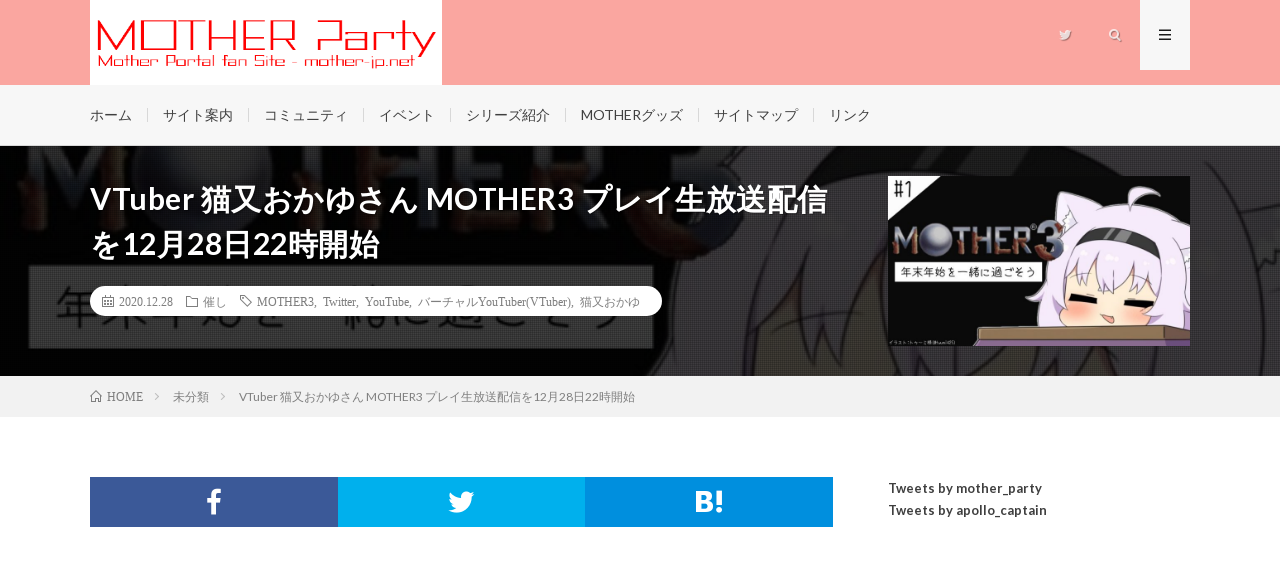

--- FILE ---
content_type: text/html; charset=UTF-8
request_url: http://www.mother-jp.net/vtuber-nekomata-okayu-mother3-play-live-streaming-starts-on-december-28-2020/
body_size: 15720
content:
<!DOCTYPE html>
<html dir="ltr" lang="ja"
	prefix="og: https://ogp.me/ns#"  prefix="og: http://ogp.me/ns#">
<head prefix="og: http://ogp.me/ns# fb: http://ogp.me/ns/fb# article: http://ogp.me/ns/article#">
<meta charset="UTF-8">
<title>VTuber 猫又おかゆさん MOTHER3 プレイ生放送配信を12月28日22時開始 | MOTHER Party</title>

		<!-- All in One SEO 4.4.3 - aioseo.com -->
		<meta name="description" content="バーチャルYouTuber (VTuber) の猫又おかゆさん (ホロライブ所属) は12月28日、MOTHER3のプレイ生放送配信を同日22時より開始すると公表しました。" />
		<meta name="robots" content="max-snippet:-1, max-image-preview:large, max-video-preview:-1" />
		<meta name="keywords" content="mother3,twitter,youtube,バーチャルyoutuber(vtuber),猫又おかゆ" />
		<link rel="canonical" href="http://www.mother-jp.net/vtuber-nekomata-okayu-mother3-play-live-streaming-starts-on-december-28-2020/" />
		<meta name="generator" content="All in One SEO (AIOSEO) 4.4.3" />
		<meta property="og:locale" content="ja_JP" />
		<meta property="og:site_name" content="MOTHER Party" />
		<meta property="og:type" content="article" />
		<meta property="og:title" content="VTuber 猫又おかゆさん MOTHER3 プレイ生放送配信を12月28日22時開始" />
		<meta property="og:description" content="バーチャルYouTuber (VTuber) の猫又おかゆさん (ホロライブ所属) は12月28日、MOTHER3のプレイ生放送配信を同日22時より開始すると公表しました。" />
		<meta property="og:url" content="http://www.mother-jp.net/vtuber-nekomata-okayu-mother3-play-live-streaming-starts-on-december-28-2020/" />
		<meta property="og:image" content="http://www.mother-jp.net/wp/wp-content/uploads/2020/12/vtuber_nekomata_okayu_mother3_play_live_streaming_starts_on_december_28_2020.jpg" />
		<meta property="og:image:width" content="1280" />
		<meta property="og:image:height" content="720" />
		<meta property="article:tag" content="mother3" />
		<meta property="article:tag" content="twitter" />
		<meta property="article:tag" content="youtube" />
		<meta property="article:tag" content="バーチャルyoutuber" />
		<meta property="article:tag" content="vtuber" />
		<meta property="article:tag" content="猫又おかゆ" />
		<meta property="article:tag" content="ホロライブ" />
		<meta property="article:published_time" content="2020-12-28T10:10:48+00:00" />
		<meta property="article:modified_time" content="2021-02-16T09:45:19+00:00" />
		<meta name="twitter:card" content="summary_large_image" />
		<meta name="twitter:site" content="@mother_party" />
		<meta name="twitter:title" content="VTuber 猫又おかゆさん MOTHER3 プレイ生放送配信を12月28日22時開始" />
		<meta name="twitter:description" content="バーチャルYouTuber (VTuber) の猫又おかゆさん (ホロライブ所属) は12月28日、MOTHER3のプレイ生放送配信を同日22時より開始すると公表しました。" />
		<meta name="twitter:image" content="http://www.mother-jp.net/wp/wp-content/uploads/2020/12/vtuber_nekomata_okayu_mother3_play_live_streaming_starts_on_december_28_2020.jpg" />
		<meta name="google" content="nositelinkssearchbox" />
		<script type="application/ld+json" class="aioseo-schema">
			{"@context":"https:\/\/schema.org","@graph":[{"@type":"Article","@id":"http:\/\/www.mother-jp.net\/vtuber-nekomata-okayu-mother3-play-live-streaming-starts-on-december-28-2020\/#article","name":"VTuber \u732b\u53c8\u304a\u304b\u3086\u3055\u3093 MOTHER3 \u30d7\u30ec\u30a4\u751f\u653e\u9001\u914d\u4fe1\u309212\u670828\u65e522\u6642\u958b\u59cb | MOTHER Party","headline":"VTuber \u732b\u53c8\u304a\u304b\u3086\u3055\u3093 MOTHER3 \u30d7\u30ec\u30a4\u751f\u653e\u9001\u914d\u4fe1\u309212\u670828\u65e522\u6642\u958b\u59cb","author":{"@id":"http:\/\/www.mother-jp.net\/author\/apollo_captaim\/#author"},"publisher":{"@id":"http:\/\/www.mother-jp.net\/#person"},"image":{"@type":"ImageObject","url":"http:\/\/www.mother-jp.net\/wp\/wp-content\/uploads\/2020\/12\/vtuber_nekomata_okayu_mother3_play_live_streaming_starts_on_december_28_2020.jpg","width":1280,"height":720,"caption":"vtuber_nekomata_okayu_mother3_play_live_streaming_starts_on_december_28_2020"},"datePublished":"2020-12-28T10:10:48+09:00","dateModified":"2021-02-16T09:45:19+09:00","inLanguage":"ja","mainEntityOfPage":{"@id":"http:\/\/www.mother-jp.net\/vtuber-nekomata-okayu-mother3-play-live-streaming-starts-on-december-28-2020\/#webpage"},"isPartOf":{"@id":"http:\/\/www.mother-jp.net\/vtuber-nekomata-okayu-mother3-play-live-streaming-starts-on-december-28-2020\/#webpage"},"articleSection":"\u50ac\u3057, \u6700\u65b0\u60c5\u5831, \u672a\u5206\u985e, MOTHER3, Twitter, YouTube, \u30d0\u30fc\u30c1\u30e3\u30ebYouTuber(VTuber), \u732b\u53c8\u304a\u304b\u3086"},{"@type":"BreadcrumbList","@id":"http:\/\/www.mother-jp.net\/vtuber-nekomata-okayu-mother3-play-live-streaming-starts-on-december-28-2020\/#breadcrumblist","itemListElement":[{"@type":"ListItem","@id":"http:\/\/www.mother-jp.net\/#listItem","position":1,"item":{"@type":"WebPage","@id":"http:\/\/www.mother-jp.net\/","name":"\u30db\u30fc\u30e0","description":"\u4efb\u5929\u5802\u306e\u30b2\u30fc\u30e0\u300cMOTHER\u300d\u30b7\u30ea\u30fc\u30ba\u306e\u30dd\u30fc\u30bf\u30eb\u30d5\u30a1\u30f3\u30b5\u30a4\u30c8\u3002\u4efb\u5929\u5802\u30fbMOTHER\u30fb\u30b9\u30de\u30d6\u30e9\u306a\u3069\u306e\u95a2\u9023\u60c5\u5831\u3001\u6295\u7a3f\u52d5\u753b\u3001\u30ad\u30e3\u30e9\u7d39\u4ecb\u3001\u30a4\u30e9\u30b9\u30c8\u3001\u30b7\u30ea\u30fc\u30ba\u7d39\u4ecb\u306a\u3069\u3002","url":"http:\/\/www.mother-jp.net\/"},"nextItem":"http:\/\/www.mother-jp.net\/vtuber-nekomata-okayu-mother3-play-live-streaming-starts-on-december-28-2020\/#listItem"},{"@type":"ListItem","@id":"http:\/\/www.mother-jp.net\/vtuber-nekomata-okayu-mother3-play-live-streaming-starts-on-december-28-2020\/#listItem","position":2,"item":{"@type":"WebPage","@id":"http:\/\/www.mother-jp.net\/vtuber-nekomata-okayu-mother3-play-live-streaming-starts-on-december-28-2020\/","name":"VTuber \u732b\u53c8\u304a\u304b\u3086\u3055\u3093 MOTHER3 \u30d7\u30ec\u30a4\u751f\u653e\u9001\u914d\u4fe1\u309212\u670828\u65e522\u6642\u958b\u59cb","description":"\u30d0\u30fc\u30c1\u30e3\u30ebYouTuber (VTuber) \u306e\u732b\u53c8\u304a\u304b\u3086\u3055\u3093 (\u30db\u30ed\u30e9\u30a4\u30d6\u6240\u5c5e) \u306f12\u670828\u65e5\u3001MOTHER3\u306e\u30d7\u30ec\u30a4\u751f\u653e\u9001\u914d\u4fe1\u3092\u540c\u65e522\u6642\u3088\u308a\u958b\u59cb\u3059\u308b\u3068\u516c\u8868\u3057\u307e\u3057\u305f\u3002","url":"http:\/\/www.mother-jp.net\/vtuber-nekomata-okayu-mother3-play-live-streaming-starts-on-december-28-2020\/"},"previousItem":"http:\/\/www.mother-jp.net\/#listItem"}]},{"@type":"Person","@id":"http:\/\/www.mother-jp.net\/author\/apollo_captaim\/#author","url":"http:\/\/www.mother-jp.net\/author\/apollo_captaim\/","name":"apollo_captaim","image":{"@type":"ImageObject","@id":"http:\/\/www.mother-jp.net\/vtuber-nekomata-okayu-mother3-play-live-streaming-starts-on-december-28-2020\/#authorImage","url":"http:\/\/1.gravatar.com\/avatar\/a9568d30bfea5adc0566bc3287ed8d74?s=96&d=mm&r=g","width":96,"height":96,"caption":"apollo_captaim"}},{"@type":"Person","@id":"http:\/\/www.mother-jp.net\/#person","name":"apollo_captaim","image":{"@type":"ImageObject","@id":"http:\/\/www.mother-jp.net\/vtuber-nekomata-okayu-mother3-play-live-streaming-starts-on-december-28-2020\/#personImage","url":"http:\/\/1.gravatar.com\/avatar\/a9568d30bfea5adc0566bc3287ed8d74?s=96&d=mm&r=g","width":96,"height":96,"caption":"apollo_captaim"}},{"@type":"WebPage","@id":"http:\/\/www.mother-jp.net\/vtuber-nekomata-okayu-mother3-play-live-streaming-starts-on-december-28-2020\/#webpage","url":"http:\/\/www.mother-jp.net\/vtuber-nekomata-okayu-mother3-play-live-streaming-starts-on-december-28-2020\/","name":"VTuber \u732b\u53c8\u304a\u304b\u3086\u3055\u3093 MOTHER3 \u30d7\u30ec\u30a4\u751f\u653e\u9001\u914d\u4fe1\u309212\u670828\u65e522\u6642\u958b\u59cb | MOTHER Party","description":"\u30d0\u30fc\u30c1\u30e3\u30ebYouTuber (VTuber) \u306e\u732b\u53c8\u304a\u304b\u3086\u3055\u3093 (\u30db\u30ed\u30e9\u30a4\u30d6\u6240\u5c5e) \u306f12\u670828\u65e5\u3001MOTHER3\u306e\u30d7\u30ec\u30a4\u751f\u653e\u9001\u914d\u4fe1\u3092\u540c\u65e522\u6642\u3088\u308a\u958b\u59cb\u3059\u308b\u3068\u516c\u8868\u3057\u307e\u3057\u305f\u3002","inLanguage":"ja","isPartOf":{"@id":"http:\/\/www.mother-jp.net\/#website"},"breadcrumb":{"@id":"http:\/\/www.mother-jp.net\/vtuber-nekomata-okayu-mother3-play-live-streaming-starts-on-december-28-2020\/#breadcrumblist"},"author":{"@id":"http:\/\/www.mother-jp.net\/author\/apollo_captaim\/#author"},"creator":{"@id":"http:\/\/www.mother-jp.net\/author\/apollo_captaim\/#author"},"image":{"@type":"ImageObject","url":"http:\/\/www.mother-jp.net\/wp\/wp-content\/uploads\/2020\/12\/vtuber_nekomata_okayu_mother3_play_live_streaming_starts_on_december_28_2020.jpg","@id":"http:\/\/www.mother-jp.net\/#mainImage","width":1280,"height":720,"caption":"vtuber_nekomata_okayu_mother3_play_live_streaming_starts_on_december_28_2020"},"primaryImageOfPage":{"@id":"http:\/\/www.mother-jp.net\/vtuber-nekomata-okayu-mother3-play-live-streaming-starts-on-december-28-2020\/#mainImage"},"datePublished":"2020-12-28T10:10:48+09:00","dateModified":"2021-02-16T09:45:19+09:00"},{"@type":"WebSite","@id":"http:\/\/www.mother-jp.net\/#website","url":"http:\/\/www.mother-jp.net\/","name":"MOTHER Party","inLanguage":"ja","publisher":{"@id":"http:\/\/www.mother-jp.net\/#person"}}]}
		</script>
		<script type="text/javascript" >
			window.ga=window.ga||function(){(ga.q=ga.q||[]).push(arguments)};ga.l=+new Date;
			ga('create', "UA-133471895-2", 'auto');
			ga('send', 'pageview');
		</script>
		<script async src="https://www.google-analytics.com/analytics.js"></script>
		<!-- All in One SEO -->

<link rel='dns-prefetch' href='//c0.wp.com' />
<link rel='stylesheet' id='wp-block-library-css' href='https://c0.wp.com/c/6.2.8/wp-includes/css/dist/block-library/style.min.css' type='text/css' media='all' />
<style id='wp-block-library-inline-css' type='text/css'>
.has-text-align-justify{text-align:justify;}
</style>
<link rel='stylesheet' id='mediaelement-css' href='https://c0.wp.com/c/6.2.8/wp-includes/js/mediaelement/mediaelementplayer-legacy.min.css' type='text/css' media='all' />
<link rel='stylesheet' id='wp-mediaelement-css' href='https://c0.wp.com/c/6.2.8/wp-includes/js/mediaelement/wp-mediaelement.min.css' type='text/css' media='all' />
<link rel='stylesheet' id='classic-theme-styles-css' href='https://c0.wp.com/c/6.2.8/wp-includes/css/classic-themes.min.css' type='text/css' media='all' />
<style id='global-styles-inline-css' type='text/css'>
body{--wp--preset--color--black: #000000;--wp--preset--color--cyan-bluish-gray: #abb8c3;--wp--preset--color--white: #ffffff;--wp--preset--color--pale-pink: #f78da7;--wp--preset--color--vivid-red: #cf2e2e;--wp--preset--color--luminous-vivid-orange: #ff6900;--wp--preset--color--luminous-vivid-amber: #fcb900;--wp--preset--color--light-green-cyan: #7bdcb5;--wp--preset--color--vivid-green-cyan: #00d084;--wp--preset--color--pale-cyan-blue: #8ed1fc;--wp--preset--color--vivid-cyan-blue: #0693e3;--wp--preset--color--vivid-purple: #9b51e0;--wp--preset--gradient--vivid-cyan-blue-to-vivid-purple: linear-gradient(135deg,rgba(6,147,227,1) 0%,rgb(155,81,224) 100%);--wp--preset--gradient--light-green-cyan-to-vivid-green-cyan: linear-gradient(135deg,rgb(122,220,180) 0%,rgb(0,208,130) 100%);--wp--preset--gradient--luminous-vivid-amber-to-luminous-vivid-orange: linear-gradient(135deg,rgba(252,185,0,1) 0%,rgba(255,105,0,1) 100%);--wp--preset--gradient--luminous-vivid-orange-to-vivid-red: linear-gradient(135deg,rgba(255,105,0,1) 0%,rgb(207,46,46) 100%);--wp--preset--gradient--very-light-gray-to-cyan-bluish-gray: linear-gradient(135deg,rgb(238,238,238) 0%,rgb(169,184,195) 100%);--wp--preset--gradient--cool-to-warm-spectrum: linear-gradient(135deg,rgb(74,234,220) 0%,rgb(151,120,209) 20%,rgb(207,42,186) 40%,rgb(238,44,130) 60%,rgb(251,105,98) 80%,rgb(254,248,76) 100%);--wp--preset--gradient--blush-light-purple: linear-gradient(135deg,rgb(255,206,236) 0%,rgb(152,150,240) 100%);--wp--preset--gradient--blush-bordeaux: linear-gradient(135deg,rgb(254,205,165) 0%,rgb(254,45,45) 50%,rgb(107,0,62) 100%);--wp--preset--gradient--luminous-dusk: linear-gradient(135deg,rgb(255,203,112) 0%,rgb(199,81,192) 50%,rgb(65,88,208) 100%);--wp--preset--gradient--pale-ocean: linear-gradient(135deg,rgb(255,245,203) 0%,rgb(182,227,212) 50%,rgb(51,167,181) 100%);--wp--preset--gradient--electric-grass: linear-gradient(135deg,rgb(202,248,128) 0%,rgb(113,206,126) 100%);--wp--preset--gradient--midnight: linear-gradient(135deg,rgb(2,3,129) 0%,rgb(40,116,252) 100%);--wp--preset--duotone--dark-grayscale: url('#wp-duotone-dark-grayscale');--wp--preset--duotone--grayscale: url('#wp-duotone-grayscale');--wp--preset--duotone--purple-yellow: url('#wp-duotone-purple-yellow');--wp--preset--duotone--blue-red: url('#wp-duotone-blue-red');--wp--preset--duotone--midnight: url('#wp-duotone-midnight');--wp--preset--duotone--magenta-yellow: url('#wp-duotone-magenta-yellow');--wp--preset--duotone--purple-green: url('#wp-duotone-purple-green');--wp--preset--duotone--blue-orange: url('#wp-duotone-blue-orange');--wp--preset--font-size--small: 13px;--wp--preset--font-size--medium: 20px;--wp--preset--font-size--large: 36px;--wp--preset--font-size--x-large: 42px;--wp--preset--spacing--20: 0.44rem;--wp--preset--spacing--30: 0.67rem;--wp--preset--spacing--40: 1rem;--wp--preset--spacing--50: 1.5rem;--wp--preset--spacing--60: 2.25rem;--wp--preset--spacing--70: 3.38rem;--wp--preset--spacing--80: 5.06rem;--wp--preset--shadow--natural: 6px 6px 9px rgba(0, 0, 0, 0.2);--wp--preset--shadow--deep: 12px 12px 50px rgba(0, 0, 0, 0.4);--wp--preset--shadow--sharp: 6px 6px 0px rgba(0, 0, 0, 0.2);--wp--preset--shadow--outlined: 6px 6px 0px -3px rgba(255, 255, 255, 1), 6px 6px rgba(0, 0, 0, 1);--wp--preset--shadow--crisp: 6px 6px 0px rgba(0, 0, 0, 1);}:where(.is-layout-flex){gap: 0.5em;}body .is-layout-flow > .alignleft{float: left;margin-inline-start: 0;margin-inline-end: 2em;}body .is-layout-flow > .alignright{float: right;margin-inline-start: 2em;margin-inline-end: 0;}body .is-layout-flow > .aligncenter{margin-left: auto !important;margin-right: auto !important;}body .is-layout-constrained > .alignleft{float: left;margin-inline-start: 0;margin-inline-end: 2em;}body .is-layout-constrained > .alignright{float: right;margin-inline-start: 2em;margin-inline-end: 0;}body .is-layout-constrained > .aligncenter{margin-left: auto !important;margin-right: auto !important;}body .is-layout-constrained > :where(:not(.alignleft):not(.alignright):not(.alignfull)){max-width: var(--wp--style--global--content-size);margin-left: auto !important;margin-right: auto !important;}body .is-layout-constrained > .alignwide{max-width: var(--wp--style--global--wide-size);}body .is-layout-flex{display: flex;}body .is-layout-flex{flex-wrap: wrap;align-items: center;}body .is-layout-flex > *{margin: 0;}:where(.wp-block-columns.is-layout-flex){gap: 2em;}.has-black-color{color: var(--wp--preset--color--black) !important;}.has-cyan-bluish-gray-color{color: var(--wp--preset--color--cyan-bluish-gray) !important;}.has-white-color{color: var(--wp--preset--color--white) !important;}.has-pale-pink-color{color: var(--wp--preset--color--pale-pink) !important;}.has-vivid-red-color{color: var(--wp--preset--color--vivid-red) !important;}.has-luminous-vivid-orange-color{color: var(--wp--preset--color--luminous-vivid-orange) !important;}.has-luminous-vivid-amber-color{color: var(--wp--preset--color--luminous-vivid-amber) !important;}.has-light-green-cyan-color{color: var(--wp--preset--color--light-green-cyan) !important;}.has-vivid-green-cyan-color{color: var(--wp--preset--color--vivid-green-cyan) !important;}.has-pale-cyan-blue-color{color: var(--wp--preset--color--pale-cyan-blue) !important;}.has-vivid-cyan-blue-color{color: var(--wp--preset--color--vivid-cyan-blue) !important;}.has-vivid-purple-color{color: var(--wp--preset--color--vivid-purple) !important;}.has-black-background-color{background-color: var(--wp--preset--color--black) !important;}.has-cyan-bluish-gray-background-color{background-color: var(--wp--preset--color--cyan-bluish-gray) !important;}.has-white-background-color{background-color: var(--wp--preset--color--white) !important;}.has-pale-pink-background-color{background-color: var(--wp--preset--color--pale-pink) !important;}.has-vivid-red-background-color{background-color: var(--wp--preset--color--vivid-red) !important;}.has-luminous-vivid-orange-background-color{background-color: var(--wp--preset--color--luminous-vivid-orange) !important;}.has-luminous-vivid-amber-background-color{background-color: var(--wp--preset--color--luminous-vivid-amber) !important;}.has-light-green-cyan-background-color{background-color: var(--wp--preset--color--light-green-cyan) !important;}.has-vivid-green-cyan-background-color{background-color: var(--wp--preset--color--vivid-green-cyan) !important;}.has-pale-cyan-blue-background-color{background-color: var(--wp--preset--color--pale-cyan-blue) !important;}.has-vivid-cyan-blue-background-color{background-color: var(--wp--preset--color--vivid-cyan-blue) !important;}.has-vivid-purple-background-color{background-color: var(--wp--preset--color--vivid-purple) !important;}.has-black-border-color{border-color: var(--wp--preset--color--black) !important;}.has-cyan-bluish-gray-border-color{border-color: var(--wp--preset--color--cyan-bluish-gray) !important;}.has-white-border-color{border-color: var(--wp--preset--color--white) !important;}.has-pale-pink-border-color{border-color: var(--wp--preset--color--pale-pink) !important;}.has-vivid-red-border-color{border-color: var(--wp--preset--color--vivid-red) !important;}.has-luminous-vivid-orange-border-color{border-color: var(--wp--preset--color--luminous-vivid-orange) !important;}.has-luminous-vivid-amber-border-color{border-color: var(--wp--preset--color--luminous-vivid-amber) !important;}.has-light-green-cyan-border-color{border-color: var(--wp--preset--color--light-green-cyan) !important;}.has-vivid-green-cyan-border-color{border-color: var(--wp--preset--color--vivid-green-cyan) !important;}.has-pale-cyan-blue-border-color{border-color: var(--wp--preset--color--pale-cyan-blue) !important;}.has-vivid-cyan-blue-border-color{border-color: var(--wp--preset--color--vivid-cyan-blue) !important;}.has-vivid-purple-border-color{border-color: var(--wp--preset--color--vivid-purple) !important;}.has-vivid-cyan-blue-to-vivid-purple-gradient-background{background: var(--wp--preset--gradient--vivid-cyan-blue-to-vivid-purple) !important;}.has-light-green-cyan-to-vivid-green-cyan-gradient-background{background: var(--wp--preset--gradient--light-green-cyan-to-vivid-green-cyan) !important;}.has-luminous-vivid-amber-to-luminous-vivid-orange-gradient-background{background: var(--wp--preset--gradient--luminous-vivid-amber-to-luminous-vivid-orange) !important;}.has-luminous-vivid-orange-to-vivid-red-gradient-background{background: var(--wp--preset--gradient--luminous-vivid-orange-to-vivid-red) !important;}.has-very-light-gray-to-cyan-bluish-gray-gradient-background{background: var(--wp--preset--gradient--very-light-gray-to-cyan-bluish-gray) !important;}.has-cool-to-warm-spectrum-gradient-background{background: var(--wp--preset--gradient--cool-to-warm-spectrum) !important;}.has-blush-light-purple-gradient-background{background: var(--wp--preset--gradient--blush-light-purple) !important;}.has-blush-bordeaux-gradient-background{background: var(--wp--preset--gradient--blush-bordeaux) !important;}.has-luminous-dusk-gradient-background{background: var(--wp--preset--gradient--luminous-dusk) !important;}.has-pale-ocean-gradient-background{background: var(--wp--preset--gradient--pale-ocean) !important;}.has-electric-grass-gradient-background{background: var(--wp--preset--gradient--electric-grass) !important;}.has-midnight-gradient-background{background: var(--wp--preset--gradient--midnight) !important;}.has-small-font-size{font-size: var(--wp--preset--font-size--small) !important;}.has-medium-font-size{font-size: var(--wp--preset--font-size--medium) !important;}.has-large-font-size{font-size: var(--wp--preset--font-size--large) !important;}.has-x-large-font-size{font-size: var(--wp--preset--font-size--x-large) !important;}
.wp-block-navigation a:where(:not(.wp-element-button)){color: inherit;}
:where(.wp-block-columns.is-layout-flex){gap: 2em;}
.wp-block-pullquote{font-size: 1.5em;line-height: 1.6;}
</style>
<style id='akismet-widget-style-inline-css' type='text/css'>

			.a-stats {
				--akismet-color-mid-green: #357b49;
				--akismet-color-white: #fff;
				--akismet-color-light-grey: #f6f7f7;

				max-width: 350px;
				width: auto;
			}

			.a-stats * {
				all: unset;
				box-sizing: border-box;
			}

			.a-stats strong {
				font-weight: 600;
			}

			.a-stats a.a-stats__link,
			.a-stats a.a-stats__link:visited,
			.a-stats a.a-stats__link:active {
				background: var(--akismet-color-mid-green);
				border: none;
				box-shadow: none;
				border-radius: 8px;
				color: var(--akismet-color-white);
				cursor: pointer;
				display: block;
				font-family: -apple-system, BlinkMacSystemFont, 'Segoe UI', 'Roboto', 'Oxygen-Sans', 'Ubuntu', 'Cantarell', 'Helvetica Neue', sans-serif;
				font-weight: 500;
				padding: 12px;
				text-align: center;
				text-decoration: none;
				transition: all 0.2s ease;
			}

			/* Extra specificity to deal with TwentyTwentyOne focus style */
			.widget .a-stats a.a-stats__link:focus {
				background: var(--akismet-color-mid-green);
				color: var(--akismet-color-white);
				text-decoration: none;
			}

			.a-stats a.a-stats__link:hover {
				filter: brightness(110%);
				box-shadow: 0 4px 12px rgba(0, 0, 0, 0.06), 0 0 2px rgba(0, 0, 0, 0.16);
			}

			.a-stats .count {
				color: var(--akismet-color-white);
				display: block;
				font-size: 1.5em;
				line-height: 1.4;
				padding: 0 13px;
				white-space: nowrap;
			}
		
</style>
<link rel='stylesheet' id='jetpack_css-css' href='https://c0.wp.com/p/jetpack/12.8.2/css/jetpack.css' type='text/css' media='all' />
<link rel="https://api.w.org/" href="http://www.mother-jp.net/wp-json/" /><link rel="alternate" type="application/json" href="http://www.mother-jp.net/wp-json/wp/v2/posts/2772" /><link rel="alternate" type="application/json+oembed" href="http://www.mother-jp.net/wp-json/oembed/1.0/embed?url=http%3A%2F%2Fwww.mother-jp.net%2Fvtuber-nekomata-okayu-mother3-play-live-streaming-starts-on-december-28-2020%2F" />
<link rel="alternate" type="text/xml+oembed" href="http://www.mother-jp.net/wp-json/oembed/1.0/embed?url=http%3A%2F%2Fwww.mother-jp.net%2Fvtuber-nekomata-okayu-mother3-play-live-streaming-starts-on-december-28-2020%2F&#038;format=xml" />
<link rel="stylesheet" href="http://www.mother-jp.net/wp/wp-content/themes/lionmedia/style.css">
<link rel="stylesheet" href="http://www.mother-jp.net/wp/wp-content/themes/lionmedia/css/content.css">
<link rel="stylesheet" href="http://www.mother-jp.net/wp/wp-content/themes/lionmedia/css/icon.css">
<link rel="stylesheet" href="https://fonts.googleapis.com/css?family=Lato:400,700,900">
<meta http-equiv="X-UA-Compatible" content="IE=edge">
<meta name="viewport" content="width=device-width, initial-scale=1, shrink-to-fit=no">
<link rel="amphtml" href="http://www.mother-jp.net/vtuber-nekomata-okayu-mother3-play-live-streaming-starts-on-december-28-2020/?amp=1">
<link rel="dns-prefetch" href="//www.google.com">
<link rel="dns-prefetch" href="//www.google-analytics.com">
<link rel="dns-prefetch" href="//fonts.googleapis.com">
<link rel="dns-prefetch" href="//fonts.gstatic.com">
<link rel="dns-prefetch" href="//pagead2.googlesyndication.com">
<link rel="dns-prefetch" href="//googleads.g.doubleclick.net">
<link rel="dns-prefetch" href="//www.gstatic.com">
<style type="text/css">
.l-header,
.searchNavi__title,
.key__cat,
.eyecatch__cat,
.rankingBox__title,
.categoryDescription,
.pagetop,
.contactTable__header .required,
.heading.heading-primary .heading__bg,
.btn__link:hover,
.widget .tag-cloud-link:hover,
.comment-respond .submit:hover,
.comments__list .comment-reply-link:hover,
.widget .calendar_wrap tbody a:hover,
.comments__list .comment-meta,
.ctaPost__btn{background:#faa6a0;}

.heading.heading-first,
.heading.heading-widget::before,
.heading.heading-footer::before,
.btn__link,
.widget .tag-cloud-link,
.comment-respond .submit,
.comments__list .comment-reply-link,
.content a:hover,
.t-light .l-footer,
.ctaPost__btn{border-color:#faa6a0;}

.categoryBox__title,
.dateList__item a[rel=tag]:hover,
.dateList__item a[rel=category]:hover,
.copySns__copyLink:hover,
.btn__link,
.widget .tag-cloud-link,
.comment-respond .submit,
.comments__list .comment-reply-link,
.widget a:hover,
.widget ul li .rsswidget,
.content a,
.related__title,
.ctaPost__btn:hover{color:#faa6a0;}

.c-user01 {color:#e86384 !important}
.bgc-user01 {background:#e86384 !important}
.hc-user01:hover {color:#e86384 !important}
.c-user02 {color:#89c997 !important}
.bgc-user02 {background:#89c997 !important}
.hc-user02:hover {color:#89c997 !important}
.c-user03 {color:#fff352 !important}
.bgc-user03 {background:#fff352 !important}
.hc-user03:hover {color:#fff352 !important}
.c-user04 {color:#a2c2e6 !important}
.bgc-user04 {background:#a2c2e6 !important}
.hc-user04:hover {color:#a2c2e6 !important}
.c-user05 {color:#c9c9c9 !important}
.bgc-user05 {background:#c9c9c9 !important}
.hc-user05:hover {color:#c9c9c9 !important}

.singleTitle {background-image:url("http://www.mother-jp.net/wp/wp-content/uploads/2020/12/vtuber_nekomata_okayu_mother3_play_live_streaming_starts_on_december_28_2020-730x410.jpg");}

.content h2{
	padding: 10px 20px;
	color:#333333;
	border-left: 5px solid #faa6a0;
}
.content h3{
	position: relative;
	overflow: hidden;
	padding-bottom: 5px;
	color:#333333;
}
.content h3::before,
.content h3::after{
	content: "";
	position: absolute;
	bottom: 0;
}
.content h3:before{
	border-bottom: 3px solid #faa6a0;
	width: 100%;
}
.content h3:after{
	border-bottom: 3px solid #E5E5E5;
	width: 100%;
}
</style>
<style type="text/css">.broken_link, a.broken_link {
	text-decoration: line-through;
}</style><link rel="amphtml" href="http://www.mother-jp.net/vtuber-nekomata-okayu-mother3-play-live-streaming-starts-on-december-28-2020/?amp=1"><link rel="icon" href="http://www.mother-jp.net/wp/wp-content/uploads/2019/04/cropped-cropped-logo_150x150_1_mp-32x32.png" sizes="32x32" />
<link rel="icon" href="http://www.mother-jp.net/wp/wp-content/uploads/2019/04/cropped-cropped-logo_150x150_1_mp-192x192.png" sizes="192x192" />
<link rel="apple-touch-icon" href="http://www.mother-jp.net/wp/wp-content/uploads/2019/04/cropped-cropped-logo_150x150_1_mp-180x180.png" />
<meta name="msapplication-TileImage" content="http://www.mother-jp.net/wp/wp-content/uploads/2019/04/cropped-cropped-logo_150x150_1_mp-270x270.png" />
		<style type="text/css" id="wp-custom-css">
			a.siteTitle__link
{
height: 0px;
}
.siteTitle {
width: 400px;
height: 85px;
margin-top: 0px;
}
img.siteTitle__img
{
max-height:85px;
}

.wp-block-image img {
  height:auto;
}
		</style>
		<meta property="og:site_name" content="MOTHER Party" />
<meta property="og:type" content="article" />
<meta property="og:title" content="VTuber 猫又おかゆさん MOTHER3 プレイ生放送配信を12月28日22時開始" />
<meta property="og:description" content="バーチャルYouTuber (VTuber) の猫又おかゆさん (ホロライブ所属) は12月28日、MOTHER3のプレイ生放送配信を同日22時より開始すると公表しました。 猫又おかゆさんによるMOT [&hellip;]" />
<meta property="og:url" content="http://www.mother-jp.net/vtuber-nekomata-okayu-mother3-play-live-streaming-starts-on-december-28-2020/" />
<meta property="og:image" content="http://www.mother-jp.net/wp/wp-content/uploads/2020/12/vtuber_nekomata_okayu_mother3_play_live_streaming_starts_on_december_28_2020-730x410.jpg" />
<meta name="twitter:card" content="summary_large_image" />

<script>
  (function(i,s,o,g,r,a,m){i['GoogleAnalyticsObject']=r;i[r]=i[r]||function(){
  (i[r].q=i[r].q||[]).push(arguments)},i[r].l=1*new Date();a=s.createElement(o),
  m=s.getElementsByTagName(o)[0];a.async=1;a.src=g;m.parentNode.insertBefore(a,m)
  })(window,document,'script','https://www.google-analytics.com/analytics.js','ga');

  ga('create', 'UA-133471895-2', 'auto');
  ga('send', 'pageview');
</script>

<!-- Global site tag (gtag.js) - Google Analytics -->
<script async src="https://www.googletagmanager.com/gtag/js?id=UA-133471895-2"></script>
<script>
  window.dataLayer = window.dataLayer || [];
  function gtag(){dataLayer.push(arguments);}
  gtag('js', new Date());

  gtag('config', 'UA-133471895-2');
</script>
<script async custom-element="amp-auto-ads"
        src="https://cdn.ampproject.org/v0/amp-auto-ads-0.1.js">
</script>
<meta name="twitter:card" content="summary_large_image">
<meta name="twitter:site" content="@mother_party" />
</head>
<body class="t-light">

  
  <!--l-header-->
  <header class="l-header">
    <div class="container">
      
      <div class="siteTitle">

              <p class="siteTitle__logo">
          <a class="siteTitle__link" href="http://www.mother-jp.net">
            <img src="http://www.mother-jp.net/wp/wp-content/uploads/2019/04/mother_party_logo_top_1.png" class="siteTitle__img" alt="MOTHER Party" width="530" height="128" >          </a>
          <span class="siteTitle__sub"></span>
		</p>	        </div>
      
      <nav class="menuNavi">      
                <ul class="menuNavi__list">
		              <li class="menuNavi__item u-none-sp u-txtShdw"><a class="menuNavi__link icon-twitter" href="https://twitter.com/mother_party"></a></li>
		              <li class="menuNavi__item u-txtShdw"><span class="menuNavi__link icon-search" id="menuNavi__search" onclick="toggle__search();"></span></li>
            <li class="menuNavi__item u-txtShdw"><span class="menuNavi__link menuNavi__link-current icon-menu" id="menuNavi__menu" onclick="toggle__menu();"></span></li>
                  </ul>
      </nav>
      
    </div>
  </header>
  <!--/l-header-->
  
  <!--l-extra-->
        <div class="l-extraNone" id="extra__search">
      <div class="container">
        <div class="searchNavi">
                    
                <div class="searchBox">
        <form class="searchBox__form" method="get" target="_top" action="http://www.mother-jp.net/" >
          <input class="searchBox__input" type="text" maxlength="50" name="s" placeholder="記事検索"><button class="searchBox__submit icon-search" type="submit" value="search"> </button>
        </form>
      </div>        </div>
      </div>
    </div>
        
    <div class="l-extra" id="extra__menu">
      <div class="container container-max">
        <nav class="globalNavi">
          <ul class="globalNavi__list">
          	        <li id="menu-item-30" class="menu-item menu-item-type-custom menu-item-object-custom menu-item-home menu-item-30"><a href="http://www.mother-jp.net">ホーム</a></li>
<li id="menu-item-31" class="menu-item menu-item-type-custom menu-item-object-custom menu-item-31"><a href="http://www.mother-jp.net/info/">サイト案内</a></li>
<li id="menu-item-32" class="menu-item menu-item-type-custom menu-item-object-custom menu-item-32"><a href="http://www.mother-jp.net/com/">コミュニティ</a></li>
<li id="menu-item-33" class="menu-item menu-item-type-custom menu-item-object-custom menu-item-33"><a href="http://www.mother-jp.net/category/event/">イベント</a></li>
<li id="menu-item-34" class="menu-item menu-item-type-custom menu-item-object-custom menu-item-34"><a href="http://www.mother-jp.net/series/">シリーズ紹介</a></li>
<li id="menu-item-141" class="menu-item menu-item-type-custom menu-item-object-custom menu-item-141"><a href="http://www.mother-jp.net/goods/">MOTHERグッズ</a></li>
<li id="menu-item-373" class="menu-item menu-item-type-custom menu-item-object-custom menu-item-373"><a href="http://www.mother-jp.net/sitemap/">サイトマップ</a></li>
<li id="menu-item-329" class="menu-item menu-item-type-custom menu-item-object-custom menu-item-329"><a href="http://www.mother-jp.net/link/">リンク</a></li>
	                                    
                          <li class="menu-item u-none-pc"><a class="icon-twitter" href="https://twitter.com/mother_party"></a></li>
                        
                    </ul>
        </nav>
      </div>
    </div>
  <!--/l-extra-->

  <div class="singleTitle">
    <div class="container">
    
      <!-- タイトル -->
      <div class="singleTitle__heading">
        <h1 class="heading heading-singleTitle u-txtShdw">VTuber 猫又おかゆさん MOTHER3 プレイ生放送配信を12月28日22時開始</h1>        
        
        <ul class="dateList dateList-singleTitle">
          <li class="dateList__item icon-calendar">2020.12.28</li>
          <li class="dateList__item icon-folder"><a class="hc" href="http://www.mother-jp.net/category/news/events/" rel="category">催し</a></li>
          <li class="dateList__item icon-tag"><a href="http://www.mother-jp.net/tag/mother3/" rel="tag">MOTHER3</a>, <a href="http://www.mother-jp.net/tag/twitter/" rel="tag">Twitter</a>, <a href="http://www.mother-jp.net/tag/youtube/" rel="tag">YouTube</a>, <a href="http://www.mother-jp.net/tag/%e3%83%90%e3%83%bc%e3%83%81%e3%83%a3%e3%83%abyoutubervtuber/" rel="tag">バーチャルYouTuber(VTuber)</a>, <a href="http://www.mother-jp.net/tag/%e7%8c%ab%e5%8f%88%e3%81%8a%e3%81%8b%e3%82%86/" rel="tag">猫又おかゆ</a></li>        </ul>
        
        
        
      </div>
      <!-- /タイトル -->

      <!-- アイキャッチ -->
      <div class="eyecatch eyecatch-singleTitle">
        		  <img src="http://www.mother-jp.net/wp/wp-content/uploads/2020/12/vtuber_nekomata_okayu_mother3_play_live_streaming_starts_on_december_28_2020-730x410.jpg" alt="VTuber 猫又おかゆさん MOTHER3 プレイ生放送配信を12月28日22時開始" width="730" height="410" >
		  	      
      </div>
      <!-- /アイキャッチ -->

    </div>
  </div>
<div class="breadcrumb" ><div class="container" ><ul class="breadcrumb__list"><li class="breadcrumb__item" itemscope itemtype="http://data-vocabulary.org/Breadcrumb"><a href="http://www.mother-jp.net/" itemprop="url"><span class="icon-home" itemprop="title">HOME</span></a></li><li class="breadcrumb__item" itemscope itemtype="http://data-vocabulary.org/Breadcrumb"><a href="http://www.mother-jp.net/category/%e6%9c%aa%e5%88%86%e9%a1%9e/" itemprop="url"><span itemprop="title">未分類</span></a></li><li class="breadcrumb__item">VTuber 猫又おかゆさん MOTHER3 プレイ生放送配信を12月28日22時開始</li></ul></div></div>
  <!-- l-wrapper -->
  <div class="l-wrapper">
	
    <!-- l-main -->
    <main class="l-main">
           
	        <!-- 記事上シェアボタン -->
        <aside>
<ul class="socialList">
<li class="socialList__item"><a class="socialList__link icon-facebook" href="http://www.facebook.com/sharer.php?u=http%3A%2F%2Fwww.mother-jp.net%2Fvtuber-nekomata-okayu-mother3-play-live-streaming-starts-on-december-28-2020%2F&amp;t=VTuber+%E7%8C%AB%E5%8F%88%E3%81%8A%E3%81%8B%E3%82%86%E3%81%95%E3%82%93+MOTHER3+%E3%83%97%E3%83%AC%E3%82%A4%E7%94%9F%E6%94%BE%E9%80%81%E9%85%8D%E4%BF%A1%E3%82%9212%E6%9C%8828%E6%97%A522%E6%99%82%E9%96%8B%E5%A7%8B" target="_blank" title="Facebookで共有"></a></li><li class="socialList__item"><a class="socialList__link icon-twitter" href="http://twitter.com/intent/tweet?text=VTuber+%E7%8C%AB%E5%8F%88%E3%81%8A%E3%81%8B%E3%82%86%E3%81%95%E3%82%93+MOTHER3+%E3%83%97%E3%83%AC%E3%82%A4%E7%94%9F%E6%94%BE%E9%80%81%E9%85%8D%E4%BF%A1%E3%82%9212%E6%9C%8828%E6%97%A522%E6%99%82%E9%96%8B%E5%A7%8B&amp;http%3A%2F%2Fwww.mother-jp.net%2Fvtuber-nekomata-okayu-mother3-play-live-streaming-starts-on-december-28-2020%2F&amp;url=http%3A%2F%2Fwww.mother-jp.net%2Fvtuber-nekomata-okayu-mother3-play-live-streaming-starts-on-december-28-2020%2F" target="_blank" title="Twitterで共有"></a></li><li class="socialList__item"><a class="socialList__link icon-hatebu" href="http://b.hatena.ne.jp/add?mode=confirm&amp;url=http%3A%2F%2Fwww.mother-jp.net%2Fvtuber-nekomata-okayu-mother3-play-live-streaming-starts-on-december-28-2020%2F&amp;title=VTuber+%E7%8C%AB%E5%8F%88%E3%81%8A%E3%81%8B%E3%82%86%E3%81%95%E3%82%93+MOTHER3+%E3%83%97%E3%83%AC%E3%82%A4%E7%94%9F%E6%94%BE%E9%80%81%E9%85%8D%E4%BF%A1%E3%82%9212%E6%9C%8828%E6%97%A522%E6%99%82%E9%96%8B%E5%A7%8B" target="_blank" data-hatena-bookmark-title="http%3A%2F%2Fwww.mother-jp.net%2Fvtuber-nekomata-okayu-mother3-play-live-streaming-starts-on-december-28-2020%2F" title="このエントリーをはてなブックマークに追加"></a></li></ul>
</aside>
	  <!-- /記事上シェアボタン -->
	  
	        
            
      
	  
	        <section class="content">
	    <div class="wtugj696d1c8e3e86e" ><script async src="//pagead2.googlesyndication.com/pagead/js/adsbygoogle.js"></script>
<!-- MOTHER Party -->
<ins class="adsbygoogle"
     style="display:block"
     data-ad-client="ca-pub-6628497503942136"
     data-ad-slot="9053930302"
     data-ad-format="auto"
     data-full-width-responsive="true"></ins>
<script>
(adsbygoogle = window.adsbygoogle || []).push({});
</script></div><style type="text/css">
@media screen and (min-width: 1201px) {
.wtugj696d1c8e3e86e {
display: block;
}
}
@media screen and (min-width: 993px) and (max-width: 1200px) {
.wtugj696d1c8e3e86e {
display: block;
}
}
@media screen and (min-width: 769px) and (max-width: 992px) {
.wtugj696d1c8e3e86e {
display: block;
}
}
@media screen and (min-width: 768px) and (max-width: 768px) {
.wtugj696d1c8e3e86e {
display: block;
}
}
@media screen and (max-width: 767px) {
.wtugj696d1c8e3e86e {
display: block;
}
}
</style>

<p></p>



<p>バーチャルYouTuber (VTuber) の猫又おかゆさん (ホロライブ所属) は12月28日、<strong>MOTHER3のプレイ生放送配信を同日22時より開始</strong>すると公表しました。</p>



<p>猫又おかゆさんによるMOTHERシリーズのプレイ生放送配信は1月20日以来となります。</p>



<p></p>



<figure class="wp-block-image size-large"><img decoding="async" width="1280" height="720" src="http://www.mother-jp.net/wp/wp-content/uploads/2020/12/vtuber_nekomata_okayu_mother3_play_live_streaming_starts_on_december_28_2020.jpg" alt="vtuber_nekomata_okayu_mother3_play_live_streaming_starts_on_december_28_2020" class="wp-image-2775"/></figure>



<figure class="wp-block-embed-twitter wp-block-embed is-type-rich is-provider-twitter"><div class="wp-block-embed__wrapper">
<blockquote class="twitter-tweet" data-width="550" data-dnt="true"><p lang="ja" dir="ltr">12/28 22時から🍙🌍<br><br> 今日からMOTHER3やってくよ！ /<br>今年は帰省しないことにしたので<br>大好きなゲームをして過ごす😌💭<br><br>イラスト:トゥーミさん(@ twumi425 )<br><br>▶️【MOTHER3】年末年始は冒険に限る！#1【ホロライブ/猫又おかゆ】<a href="https://t.co/ZIsAWfAJUH">https://t.co/ZIsAWfAJUH</a> <a href="https://t.co/KQlmRoi07V">pic.twitter.com/KQlmRoi07V</a></p>&mdash; 猫又おかゆ🍙 (@nekomataokayu) <a href="https://twitter.com/nekomataokayu/status/1343482999736680448?ref_src=twsrc%5Etfw">December 28, 2020</a></blockquote><script async src="https://platform.twitter.com/widgets.js" charset="utf-8"></script>
</div></figure>



<figure class="wp-block-embed-youtube wp-block-embed is-type-video is-provider-youtube wp-embed-aspect-16-9 wp-has-aspect-ratio"><div class="wp-block-embed__wrapper">
<div class="youtube"><iframe title="【MOTHER3】年末年始は冒険に限る！#1【ホロライブ/猫又おかゆ】" src="https://www.youtube.com/embed/kfQ7Q4pGtM4?feature=oembed" frameborder="0" allow="accelerometer; autoplay; clipboard-write; encrypted-media; gyroscope; picture-in-picture" allowfullscreen></iframe></div>
</div></figure>



<div class="adqha696d1c8e3df46" ><script async src="//pagead2.googlesyndication.com/pagead/js/adsbygoogle.js"></script>
<!-- MOTHER Party -->
<ins class="adsbygoogle"
     style="display:block"
     data-ad-client="ca-pub-6628497503942136"
     data-ad-slot="9053930302"
     data-ad-format="auto"
     data-full-width-responsive="true"></ins>
<script>
(adsbygoogle = window.adsbygoogle || []).push({});
</script></div><style type="text/css">
@media screen and (min-width: 1201px) {
.adqha696d1c8e3df46 {
display: block;
}
}
@media screen and (min-width: 993px) and (max-width: 1200px) {
.adqha696d1c8e3df46 {
display: block;
}
}
@media screen and (min-width: 769px) and (max-width: 992px) {
.adqha696d1c8e3df46 {
display: block;
}
}
@media screen and (min-width: 768px) and (max-width: 768px) {
.adqha696d1c8e3df46 {
display: block;
}
}
@media screen and (max-width: 767px) {
.adqha696d1c8e3df46 {
display: block;
}
}
</style>




<p>大手VTuber事務所所属タレントによるMOTHER3のプレイ生放送配信は5月14日よりリゼ・ヘルエスタさん (にじさんじ所属) も行われています。</p>



<blockquote class="wp-block-quote"><p><a href="http://www.mother-jp.net/mother3-live-lize-helesta/">VTuber リゼ・ヘルエスタさん MOTHER3 プレイ生放送配信を5月14日20時開始</a></p><p><a href="http://www.mother-jp.net/mother2-live-vtuber-nekomata-okayu/">VTuber 猫又おかゆさん MOTHER2 プレイ生放送配信を公開</a></p></blockquote>



<blockquote class="wp-block-quote"><p><a href="https://youtube.com/channel/UCvaTdHTWBGv3MKj3KVqJVCw" target="_blank" aria-label="Okayu Ch. 猫又おかゆ (opens in a new tab)" rel="noreferrer noopener">Okayu Ch. 猫又おかゆ</a></p><cite>YouTube</cite></blockquote>



<p></p>



<p></p>
<div class="dfshp696d1c8e3ee2f" ><script async src="//pagead2.googlesyndication.com/pagead/js/adsbygoogle.js"></script>
<!-- MOTHER Party -->
<ins class="adsbygoogle"
     style="display:block"
     data-ad-client="ca-pub-6628497503942136"
     data-ad-slot="9053930302"
     data-ad-format="auto"
     data-full-width-responsive="true"></ins>
<script>
(adsbygoogle = window.adsbygoogle || []).push({});
</script></div><style type="text/css">
@media screen and (min-width: 1201px) {
.dfshp696d1c8e3ee2f {
display: block;
}
}
@media screen and (min-width: 993px) and (max-width: 1200px) {
.dfshp696d1c8e3ee2f {
display: block;
}
}
@media screen and (min-width: 769px) and (max-width: 992px) {
.dfshp696d1c8e3ee2f {
display: block;
}
}
@media screen and (min-width: 768px) and (max-width: 768px) {
.dfshp696d1c8e3ee2f {
display: block;
}
}
@media screen and (max-width: 767px) {
.dfshp696d1c8e3ee2f {
display: block;
}
}
</style>
      </section>
	        
      
      
      
	        <!-- 記事下シェアボタン -->
        <aside>
<ul class="socialList">
<li class="socialList__item"><a class="socialList__link icon-facebook" href="http://www.facebook.com/sharer.php?u=http%3A%2F%2Fwww.mother-jp.net%2Fvtuber-nekomata-okayu-mother3-play-live-streaming-starts-on-december-28-2020%2F&amp;t=VTuber+%E7%8C%AB%E5%8F%88%E3%81%8A%E3%81%8B%E3%82%86%E3%81%95%E3%82%93+MOTHER3+%E3%83%97%E3%83%AC%E3%82%A4%E7%94%9F%E6%94%BE%E9%80%81%E9%85%8D%E4%BF%A1%E3%82%9212%E6%9C%8828%E6%97%A522%E6%99%82%E9%96%8B%E5%A7%8B" target="_blank" title="Facebookで共有"></a></li><li class="socialList__item"><a class="socialList__link icon-twitter" href="http://twitter.com/intent/tweet?text=VTuber+%E7%8C%AB%E5%8F%88%E3%81%8A%E3%81%8B%E3%82%86%E3%81%95%E3%82%93+MOTHER3+%E3%83%97%E3%83%AC%E3%82%A4%E7%94%9F%E6%94%BE%E9%80%81%E9%85%8D%E4%BF%A1%E3%82%9212%E6%9C%8828%E6%97%A522%E6%99%82%E9%96%8B%E5%A7%8B&amp;http%3A%2F%2Fwww.mother-jp.net%2Fvtuber-nekomata-okayu-mother3-play-live-streaming-starts-on-december-28-2020%2F&amp;url=http%3A%2F%2Fwww.mother-jp.net%2Fvtuber-nekomata-okayu-mother3-play-live-streaming-starts-on-december-28-2020%2F" target="_blank" title="Twitterで共有"></a></li><li class="socialList__item"><a class="socialList__link icon-hatebu" href="http://b.hatena.ne.jp/add?mode=confirm&amp;url=http%3A%2F%2Fwww.mother-jp.net%2Fvtuber-nekomata-okayu-mother3-play-live-streaming-starts-on-december-28-2020%2F&amp;title=VTuber+%E7%8C%AB%E5%8F%88%E3%81%8A%E3%81%8B%E3%82%86%E3%81%95%E3%82%93+MOTHER3+%E3%83%97%E3%83%AC%E3%82%A4%E7%94%9F%E6%94%BE%E9%80%81%E9%85%8D%E4%BF%A1%E3%82%9212%E6%9C%8828%E6%97%A522%E6%99%82%E9%96%8B%E5%A7%8B" target="_blank" data-hatena-bookmark-title="http%3A%2F%2Fwww.mother-jp.net%2Fvtuber-nekomata-okayu-mother3-play-live-streaming-starts-on-december-28-2020%2F" title="このエントリーをはてなブックマークに追加"></a></li></ul>
</aside>
	  <!-- /記事下シェアボタン -->
	  


      

      
	        
            
      


      

	  
	  	  


	  
	        <!-- 関連記事 -->
	  <aside class="related"><h2 class="heading heading-primary">関連する記事</h2><ul class="related__list">	      <li class="related__item">
	        <a class="related__imgLink" href="http://www.mother-jp.net/mother3-live-lize-helesta-4/" title="リゼ・ヘルエスタさん MOTHER3 プレイ生放送配信第4回を5月27日20時開始">
					      <img src="http://www.mother-jp.net/wp/wp-content/uploads/2020/05/mother3_live_lize_helesta_4-150x150.jpg" alt="リゼ・ヘルエスタさん MOTHER3 プレイ生放送配信第4回を5月27日20時開始" width="96" height="96" >
			  		    	        </a>
	        <h3 class="related__title">
	          <a href="http://www.mother-jp.net/mother3-live-lize-helesta-4/">リゼ・ヘルエスタさん MOTHER3 プレイ生放送配信第4回を5月27日20時開始</a>
	                        <span class="icon-calendar">2020.05.27</span>
              	        </h3>
	        <p class="related__contents">バーチャルYouTuber (VTuber) のリゼ・ヘルエスタさん (にじさんじ所属) は5月27日、MOTHER3のプレイ生放送配信第4回を同日2[…]</p>
	      </li>
	  		      <li class="related__item">
	        <a class="related__imgLink" href="http://www.mother-jp.net/mother-no-kotoba-pre-sale-on-december-14-2020/" title="MOTHERのことば。 ほぼ日ストア・渋谷PARCOで12月14日先行発売">
					      <img src="http://www.mother-jp.net/wp/wp-content/uploads/2020/12/mother_no_kotoba_pre_sale_on_december_14_2020-150x150.jpg" alt="MOTHERのことば。 ほぼ日ストア・渋谷PARCOで12月14日先行発売" width="96" height="96" >
			  		    	        </a>
	        <h3 class="related__title">
	          <a href="http://www.mother-jp.net/mother-no-kotoba-pre-sale-on-december-14-2020/">MOTHERのことば。 ほぼ日ストア・渋谷PARCOで12月14日先行発売</a>
	                        <span class="icon-calendar">2020.12.07</span>
              	        </h3>
	        <p class="related__contents">ほぼ日は7月21日、MOTHERシリーズ全3作の台詞を全て収録した本「『MOTHER』のことば。」を12月14日にほぼ日ストアと渋谷PARCOのほぼ日[…]</p>
	      </li>
	  		      <li class="related__item">
	        <a class="related__imgLink" href="http://www.mother-jp.net/mother3-live-lize-helesta-10/" title="リゼ・ヘルエスタさん MOTHER3 プレイ生放送配信第10回を7月12日21時開始">
					      <img src="http://www.mother-jp.net/wp/wp-content/uploads/2020/07/mother3_live_lize_helesta_10-150x150.jpg" alt="リゼ・ヘルエスタさん MOTHER3 プレイ生放送配信第10回を7月12日21時開始" width="96" height="96" >
			  		    	        </a>
	        <h3 class="related__title">
	          <a href="http://www.mother-jp.net/mother3-live-lize-helesta-10/">リゼ・ヘルエスタさん MOTHER3 プレイ生放送配信第10回を7月12日21時開始</a>
	                        <span class="icon-calendar">2020.07.12</span>
              	        </h3>
	        <p class="related__contents">バーチャルYouTuber (VTuber) のリゼ・ヘルエスタさん (にじさんじ所属) は7月12日、MOTHER3のプレイ生放送配信第10回を同日[…]</p>
	      </li>
	  		      <li class="related__item">
	        <a class="related__imgLink" href="http://www.mother-jp.net/sakai-san-watched-live-helestas-mother3-live-streaming/" title="酒井さん リゼ・ヘルエスタさんのMOTHER3プレイ生放送配信を視聴">
					      <img src="http://www.mother-jp.net/wp/wp-content/uploads/2020/06/sakai_san_watched_lize_helestas_mother3_live_streaming-150x150.jpg" alt="酒井さん リゼ・ヘルエスタさんのMOTHER3プレイ生放送配信を視聴" width="96" height="96" >
			  		    	        </a>
	        <h3 class="related__title">
	          <a href="http://www.mother-jp.net/sakai-san-watched-live-helestas-mother3-live-streaming/">酒井さん リゼ・ヘルエスタさんのMOTHER3プレイ生放送配信を視聴</a>
	                        <span class="icon-calendar">2020.06.03</span>
              	        </h3>
	        <p class="related__contents">酒井省吾さんは6月2日、バーチャルYouTuber (VTuber) のリゼ・ヘルエスタさん (にじさんじ所属) が6月2日20時より開始したMOTH[…]</p>
	      </li>
	  		      <li class="related__item">
	        <a class="related__imgLink" href="http://www.mother-jp.net/mother-talk-itoisan-koala-lize-helesta/" title="糸井さん コアラさん リゼ・ヘルエスタさんによるMOTHER座談会が10月28日20時公開">
					      <img src="http://www.mother-jp.net/wp/wp-content/uploads/2020/10/hobonichi_mother_project_talk_itoisan_koala_lize_helesta-150x150.jpg" alt="糸井さん コアラさん リゼ・ヘルエスタさんによるMOTHER座談会が10月28日20時公開" width="96" height="96" >
			  		    	        </a>
	        <h3 class="related__title">
	          <a href="http://www.mother-jp.net/mother-talk-itoisan-koala-lize-helesta/">糸井さん コアラさん リゼ・ヘルエスタさんによるMOTHER座談会が10月28日20時公開</a>
	                        <span class="icon-calendar">2020.10.28</span>
              	        </h3>
	        <p class="related__contents">この度糸井さんとYouTuberのコアラさん、バーチャルYouTuber (VTuber) のリゼ・ヘルエスタさんによるMOTHER座談会が開催されま[…]</p>
	      </li>
	  	</ul></aside>	        <!-- /関連記事 -->
	  	  


	  
	        <!-- コメント -->
                    <aside class="comments">
        		
				
			<div id="respond" class="comment-respond">
		<h2 class="heading heading-primary">コメントを書く <small><a rel="nofollow" id="cancel-comment-reply-link" href="/vtuber-nekomata-okayu-mother3-play-live-streaming-starts-on-december-28-2020/#respond" style="display:none;">コメントをキャンセル</a></small></h2><form action="http://www.mother-jp.net/wp/wp-comments-post.php" method="post" id="commentform" class="comment-form"><p class="comment-notes"><span id="email-notes">メールアドレスが公開されることはありません。</span> <span class="required-field-message"><span class="required">※</span> が付いている欄は必須項目です</span></p><p class="comment-form-comment"><label for="comment">コメント</label><textarea id="comment" name="comment" cols="45" rows="8" maxlength="65525" required="required"></textarea></p><p class="comment-form-author"><label for="author">名前 <span class="required">※</span></label> <input id="author" name="author" type="text" value="" size="30" maxlength="245" autocomplete="name" required="required" /></p>
<p class="comment-form-email"><label for="email">メール <span class="required">※</span></label> <input id="email" name="email" type="text" value="" size="30" maxlength="100" aria-describedby="email-notes" autocomplete="email" required="required" /></p>
<p class="comment-form-url"><label for="url">サイト</label> <input id="url" name="url" type="text" value="" size="30" maxlength="200" autocomplete="url" /></p>
<p class="comment-form-cookies-consent"><input id="wp-comment-cookies-consent" name="wp-comment-cookies-consent" type="checkbox" value="yes" /> <label for="wp-comment-cookies-consent">次回のコメントで使用するためブラウザーに自分の名前、メールアドレス、サイトを保存する。</label></p>
<p class="form-submit"><input name="submit" type="submit" id="submit" class="submit" value="コメントを送信" /> <input type='hidden' name='comment_post_ID' value='2772' id='comment_post_ID' />
<input type='hidden' name='comment_parent' id='comment_parent' value='0' />
</p><p style="display: none;"><input type="hidden" id="akismet_comment_nonce" name="akismet_comment_nonce" value="64fb339173" /></p><p style="display: none !important;" class="akismet-fields-container" data-prefix="ak_"><label>&#916;<textarea name="ak_hp_textarea" cols="45" rows="8" maxlength="100"></textarea></label><input type="hidden" id="ak_js_1" name="ak_js" value="129"/><script>document.getElementById( "ak_js_1" ).setAttribute( "value", ( new Date() ).getTime() );</script></p></form>	</div><!-- #respond -->
	      </aside>
            <!-- /コメント -->
	  	  

	  
	        <!-- PVカウンター -->
        	  <!-- /PVカウンター -->
	        
      
    </main>
    <!-- /l-main -->

    
	    <!-- l-sidebar -->
          <div class="l-sidebar">
	  
	          <aside class="widget_text widget"><div class="textwidget custom-html-widget"><a class="twitter-timeline" height="350px" data-border-color="#f99790" data-link-color="#f99790" data-chrome=”nofooter” href="https://twitter.com/mother_party?ref_src=twsrc%5Etfw">Tweets by mother_party</a> <script async src="https://platform.twitter.com/widgets.js" charset="utf-8"></script>
<br>
<a class="twitter-timeline" height="350px" data-border-color="#f99790" data-link-color="#f99790" data-chrome=”nofooter” href="https://twitter.com/apollo_captain?ref_src=twsrc%5Etfw">Tweets by apollo_captain</a> <script async src="https://platform.twitter.com/widgets.js" charset="utf-8"></script></div></aside><aside class="widget"><div class="cyqbz696d1c8e578f8" ><script type="text/javascript">amzn_assoc_ad_type ="responsive_search_widget"; amzn_assoc_tracking_id ="mother0f-22"; amzn_assoc_marketplace ="amazon"; amzn_assoc_region ="JP"; amzn_assoc_placement =""; amzn_assoc_search_type = "search_widget";amzn_assoc_width ="auto"; amzn_assoc_height ="auto"; amzn_assoc_default_search_category =""; amzn_assoc_default_search_key ="任天堂";amzn_assoc_theme ="light"; amzn_assoc_bg_color ="FFFFFF"; </script><script src="//z-fe.amazon-adsystem.com/widgets/q?ServiceVersion=20070822&Operation=GetScript&ID=OneJS&WS=1&Marketplace=JP"></script></div><style type="text/css">
@media screen and (min-width: 1201px) {
.cyqbz696d1c8e578f8 {
display: block;
}
}
@media screen and (min-width: 993px) and (max-width: 1200px) {
.cyqbz696d1c8e578f8 {
display: block;
}
}
@media screen and (min-width: 769px) and (max-width: 992px) {
.cyqbz696d1c8e578f8 {
display: block;
}
}
@media screen and (min-width: 768px) and (max-width: 768px) {
.cyqbz696d1c8e578f8 {
display: block;
}
}
@media screen and (max-width: 767px) {
.cyqbz696d1c8e578f8 {
display: block;
}
}
</style>
</aside><aside class="widget"><div class="lcyjz696d1c8e57ffd" ><script async src="//pagead2.googlesyndication.com/pagead/js/adsbygoogle.js"></script>
<!-- MOTHER Party -->
<ins class="adsbygoogle"
     style="display:block"
     data-ad-client="ca-pub-6628497503942136"
     data-ad-slot="9053930302"
     data-ad-format="auto"
     data-full-width-responsive="true"></ins>
<script>
(adsbygoogle = window.adsbygoogle || []).push({});
</script></div><style type="text/css">
@media screen and (min-width: 1201px) {
.lcyjz696d1c8e57ffd {
display: block;
}
}
@media screen and (min-width: 993px) and (max-width: 1200px) {
.lcyjz696d1c8e57ffd {
display: block;
}
}
@media screen and (min-width: 769px) and (max-width: 992px) {
.lcyjz696d1c8e57ffd {
display: block;
}
}
@media screen and (min-width: 768px) and (max-width: 768px) {
.lcyjz696d1c8e57ffd {
display: block;
}
}
@media screen and (max-width: 767px) {
.lcyjz696d1c8e57ffd {
display: block;
}
}
</style>
</aside><aside class="widget"><h2 class="heading heading-widget">最新情報</h2>            <ol class="imgListWidget">
                              
              <li class="imgListWidget__item">
                <a class="imgListWidget__borderBox" href="http://www.mother-jp.net/mother3-nintendo-switch-online-japan/" title="MOTHER3 日本のNintendo Switch Onlineで配信決定"><span>
                                  <img width="128" height="72" src="http://www.mother-jp.net/wp/wp-content/uploads/2024/02/mother3_in_nintendo_switch_online_japan.png" class="attachment-thumbnail size-thumbnail wp-post-image" alt="MOTHER3 日本のNintendo Switch Onlineで配信決定" decoding="async" loading="lazy" />                                </span></a>
                <h3 class="imgListWidget__title">
                  <a href="http://www.mother-jp.net/mother3-nintendo-switch-online-japan/">MOTHER3 日本のNintendo Switch Onlineで配信決定</a>
                  <span class="post-date">2024.02.22</span>                </h3>
              </li>
                              
              <li class="imgListWidget__item">
                <a class="imgListWidget__borderBox" href="http://www.mother-jp.net/pollyanna-singing-inugami-korone/" title="VTuberの戌神ころねさん Pollyannaの歌ってみた動画を10月1日の21時に公開"><span>
                                  <img width="128" height="72" src="http://www.mother-jp.net/wp/wp-content/uploads/2023/10/mother_pollyanna_inugami_korone.jpg" class="attachment-thumbnail size-thumbnail wp-post-image" alt="" decoding="async" loading="lazy" />                                </span></a>
                <h3 class="imgListWidget__title">
                  <a href="http://www.mother-jp.net/pollyanna-singing-inugami-korone/">VTuberの戌神ころねさん Pollyannaの歌ってみた動画を10月1日の21時に公開</a>
                  <span class="post-date">2023.10.01</span>                </h3>
              </li>
                              
              <li class="imgListWidget__item">
                <a class="imgListWidget__borderBox" href="http://www.mother-jp.net/vtuber-inugami-korone-release-pollyanna-singing-video/" title="VTuberの戌神ころねさんがPollyannaの歌ってみた動画を公開予定"><span>
                                  <img width="128" height="72" src="http://www.mother-jp.net/wp/wp-content/uploads/2023/09/mother3_streaming_inugami_korone.jpg" class="attachment-thumbnail size-thumbnail wp-post-image" alt="VTuberの戌神ころねさん Pollyannaの歌ってみた動画を公開予定" decoding="async" loading="lazy" />                                </span></a>
                <h3 class="imgListWidget__title">
                  <a href="http://www.mother-jp.net/vtuber-inugami-korone-release-pollyanna-singing-video/">VTuberの戌神ころねさんがPollyannaの歌ってみた動画を公開予定</a>
                  <span class="post-date">2023.09.30</span>                </h3>
              </li>
                              
              <li class="imgListWidget__item">
                <a class="imgListWidget__borderBox" href="http://www.mother-jp.net/mother-official-tribute-comic-pollyannna-2/" title="MOTHER公式トリビュートコミック「Pollyanna2」10月21日発売決定"><span>
                                  <img width="128" height="67" src="http://www.mother-jp.net/wp/wp-content/uploads/2021/09/pollyannna_2_tribute_comic_image.jpg" class="attachment-thumbnail size-thumbnail wp-post-image" alt="Pollyanna2" decoding="async" loading="lazy" />                                </span></a>
                <h3 class="imgListWidget__title">
                  <a href="http://www.mother-jp.net/mother-official-tribute-comic-pollyannna-2/">MOTHER公式トリビュートコミック「Pollyanna2」10月21日発売決定</a>
                  <span class="post-date">2021.09.14</span>                </h3>
              </li>
                              
              <li class="imgListWidget__item">
                <a class="imgListWidget__borderBox" href="http://www.mother-jp.net/mother_no_hiroba_decision/" title="MOTHERのひろば 7月1~11日に渋谷PARCO「ほぼ日曜日」で開催"><span>
                                  <img width="128" height="72" src="http://www.mother-jp.net/wp/wp-content/uploads/2021/06/mother_no_hiroba.jpg" class="attachment-thumbnail size-thumbnail wp-post-image" alt="MOTHERのひろば 7月1~11日に渋谷PARCO「ほぼ日曜日」で開催" decoding="async" loading="lazy" />                                </span></a>
                <h3 class="imgListWidget__title">
                  <a href="http://www.mother-jp.net/mother_no_hiroba_decision/">MOTHERのひろば 7月1~11日に渋谷PARCO「ほぼ日曜日」で開催</a>
                  <span class="post-date">2021.06.09</span>                </h3>
              </li>
                              
              <li class="imgListWidget__item">
                <a class="imgListWidget__borderBox" href="http://www.mother-jp.net/earthbound-successful-data-restoration-of-floppy-disk-with-various-information-such-as-line-translation/" title="米国版MOTHER2「EARTHBOUND」セリフ翻訳など様々な情報が収められたフロッピーディスクのデータ復元に成功"><span>
                                  <img width="128" height="67" src="http://www.mother-jp.net/wp/wp-content/uploads/2021/06/earthbound_successful_data_restoration_of_floppy_disk_with_various_information_such_as_line_translation_2.png" class="attachment-thumbnail size-thumbnail wp-post-image" alt="米国版MOTHER2「EARTHBOUND」セリフ翻訳など様々な情報が収められたフロッピーディスクのデータ復元に成功" decoding="async" loading="lazy" />                                </span></a>
                <h3 class="imgListWidget__title">
                  <a href="http://www.mother-jp.net/earthbound-successful-data-restoration-of-floppy-disk-with-various-information-such-as-line-translation/">米国版MOTHER2「EARTHBOUND」セリフ翻訳など様々な情報が収められたフロッピーディスクのデータ復元に成功</a>
                  <span class="post-date">2021.06.08</span>                </h3>
              </li>
                              
              <li class="imgListWidget__item">
                <a class="imgListWidget__borderBox" href="http://www.mother-jp.net/mother-official-comic-pollyanna-2-production-decision/" title="MOTHER公式トリビュートコミック「Pollyanna」第2弾の製作が決定"><span>
                                  <img width="128" height="72" src="http://www.mother-jp.net/wp/wp-content/uploads/2021/03/mother_official_comic_pollyanna_2_production_decision.jpg" class="attachment-thumbnail size-thumbnail wp-post-image" alt="MOTHER公式トリビュートコミック「Pollyanna」第2弾の製作が決定" decoding="async" loading="lazy" />                                </span></a>
                <h3 class="imgListWidget__title">
                  <a href="http://www.mother-jp.net/mother-official-comic-pollyanna-2-production-decision/">MOTHER公式トリビュートコミック「Pollyanna」第2弾の製作が決定</a>
                  <span class="post-date">2021.03.10</span>                </h3>
              </li>
                              
              <li class="imgListWidget__item">
                <a class="imgListWidget__borderBox" href="http://www.mother-jp.net/mother2-live-inugami-korone/" title="VTuber 戌神ころねさん MOTHER2 プレイ生放送配信を2月16日開始"><span>
                                  <img width="128" height="91" src="http://www.mother-jp.net/wp/wp-content/uploads/2021/02/mother2_live_inugami_korone_fan_art.jpg" class="attachment-thumbnail size-thumbnail wp-post-image" alt="" decoding="async" loading="lazy" />                                </span></a>
                <h3 class="imgListWidget__title">
                  <a href="http://www.mother-jp.net/mother2-live-inugami-korone/">VTuber 戌神ころねさん MOTHER2 プレイ生放送配信を2月16日開始</a>
                  <span class="post-date">2021.02.16</span>                </h3>
              </li>
                              
              <li class="imgListWidget__item">
                <a class="imgListWidget__borderBox" href="http://www.mother-jp.net/mother-music-revisited-streaming-has-started-in-north-america/" title="MOTHER MUSIC REVISITED 北米でも配信開始"><span>
                                  <img width="96" height="96" src="http://www.mother-jp.net/wp/wp-content/uploads/2020/11/mother_music_revisited-150x150.jpg" class="attachment-thumbnail size-thumbnail wp-post-image" alt="MOTHER MUSIC REVISITED" decoding="async" loading="lazy" />                                </span></a>
                <h3 class="imgListWidget__title">
                  <a href="http://www.mother-jp.net/mother-music-revisited-streaming-has-started-in-north-america/">MOTHER MUSIC REVISITED 北米でも配信開始</a>
                  <span class="post-date">2021.01.29</span>                </h3>
              </li>
                              
              <li class="imgListWidget__item">
                <a class="imgListWidget__borderBox" href="http://www.mother-jp.net/mother-no-kotoba-itoisan/" title="糸井重里が語るMOTHERのことば。 連載スタート"><span>
                                  <img width="128" height="67" src="http://www.mother-jp.net/wp/wp-content/uploads/2021/01/mother_scripts_itoisan.jpg" class="attachment-thumbnail size-thumbnail wp-post-image" alt="" decoding="async" loading="lazy" />                                </span></a>
                <h3 class="imgListWidget__title">
                  <a href="http://www.mother-jp.net/mother-no-kotoba-itoisan/">糸井重里が語るMOTHERのことば。 連載スタート</a>
                  <span class="post-date">2021.01.28</span>                </h3>
              </li>
                              
              <li class="imgListWidget__item">
                <a class="imgListWidget__borderBox" href="http://www.mother-jp.net/vtuber-nekomata-okayu-mother3-play-live-streaming-starts-on-december-28-2020/" title="VTuber 猫又おかゆさん MOTHER3 プレイ生放送配信を12月28日22時開始"><span>
                                  <img width="128" height="72" src="http://www.mother-jp.net/wp/wp-content/uploads/2020/12/vtuber_nekomata_okayu_mother3_play_live_streaming_starts_on_december_28_2020.jpg" class="attachment-thumbnail size-thumbnail wp-post-image" alt="vtuber_nekomata_okayu_mother3_play_live_streaming_starts_on_december_28_2020" decoding="async" loading="lazy" />                                </span></a>
                <h3 class="imgListWidget__title">
                  <a href="http://www.mother-jp.net/vtuber-nekomata-okayu-mother3-play-live-streaming-starts-on-december-28-2020/">VTuber 猫又おかゆさん MOTHER3 プレイ生放送配信を12月28日22時開始</a>
                  <span class="post-date">2020.12.28</span>                </h3>
              </li>
                              
              <li class="imgListWidget__item">
                <a class="imgListWidget__borderBox" href="http://www.mother-jp.net/mother-music-revisited-deluxe-version-disc2/" title="MOTHER MUSIC REVISITED DELUXE盤 DISC2の収録内容が公開"><span>
                                  <img width="128" height="72" src="http://www.mother-jp.net/wp/wp-content/uploads/2020/12/mother_music_revisited_deluxe_version_disc2.jpg" class="attachment-thumbnail size-thumbnail wp-post-image" alt="MOTHER MUSIC REVISITED DELUXE盤 DISC2の収録内容が公開" decoding="async" loading="lazy" />                                </span></a>
                <h3 class="imgListWidget__title">
                  <a href="http://www.mother-jp.net/mother-music-revisited-deluxe-version-disc2/">MOTHER MUSIC REVISITED DELUXE盤 DISC2の収録内容が公開</a>
                  <span class="post-date">2020.12.26</span>                </h3>
              </li>
                              
              <li class="imgListWidget__item">
                <a class="imgListWidget__borderBox" href="http://www.mother-jp.net/mother-no-kotoba-and-shop-report-2/" title="MOTHERのことばとおみせ。展 写真レポート その2"><span>
                                  <img width="128" height="72" src="http://www.mother-jp.net/wp/wp-content/uploads/2020/12/mother_no_kotoba_to_omise_shibuya_parco_19.jpg" class="attachment-thumbnail size-thumbnail wp-post-image" alt="MOTHERのことばとおみせ。展 写真レポート" decoding="async" loading="lazy" />                                </span></a>
                <h3 class="imgListWidget__title">
                  <a href="http://www.mother-jp.net/mother-no-kotoba-and-shop-report-2/">MOTHERのことばとおみせ。展 写真レポート その2</a>
                  <span class="post-date">2020.12.22</span>                </h3>
              </li>
                              
              <li class="imgListWidget__item">
                <a class="imgListWidget__borderBox" href="http://www.mother-jp.net/mother-no-kotoba-and-shop-report-1/" title="MOTHERのことばとおみせ。展 写真レポート その1"><span>
                                  <img width="128" height="72" src="http://www.mother-jp.net/wp/wp-content/uploads/2020/12/mother_no_kotoba_to_omise_shibuya_parco_1.jpg" class="attachment-thumbnail size-thumbnail wp-post-image" alt="MOTHERのことばとおみせ。展 写真レポート" decoding="async" loading="lazy" />                                </span></a>
                <h3 class="imgListWidget__title">
                  <a href="http://www.mother-jp.net/mother-no-kotoba-and-shop-report-1/">MOTHERのことばとおみせ。展 写真レポート その1</a>
                  <span class="post-date">2020.12.21</span>                </h3>
              </li>
                              
              <li class="imgListWidget__item">
                <a class="imgListWidget__borderBox" href="http://www.mother-jp.net/hobonichi-mother-project-goods-december-2020/" title="ほぼ日『MOTHER』プロジェクト 12月発売のグッズを公開"><span>
                                  <img width="96" height="96" src="http://www.mother-jp.net/wp/wp-content/uploads/2020/12/hobonichi_mother_project_goods_december_2020-150x150.jpg" class="attachment-thumbnail size-thumbnail wp-post-image" alt="" decoding="async" loading="lazy" />                                </span></a>
                <h3 class="imgListWidget__title">
                  <a href="http://www.mother-jp.net/hobonichi-mother-project-goods-december-2020/">ほぼ日『MOTHER』プロジェクト 12月発売のグッズを公開</a>
                  <span class="post-date">2020.12.08</span>                </h3>
              </li>
                          </ol>
            </aside><aside class="widget"><div class="menu-%e3%83%a1%e3%82%a4%e3%83%b3-container"><ul id="menu-%e3%83%a1%e3%82%a4%e3%83%b3-1" class="menu"><li class="menu-item menu-item-type-custom menu-item-object-custom menu-item-home menu-item-30"><a href="http://www.mother-jp.net">ホーム</a></li>
<li class="menu-item menu-item-type-custom menu-item-object-custom menu-item-31"><a href="http://www.mother-jp.net/info/">サイト案内</a></li>
<li class="menu-item menu-item-type-custom menu-item-object-custom menu-item-32"><a href="http://www.mother-jp.net/com/">コミュニティ</a></li>
<li class="menu-item menu-item-type-custom menu-item-object-custom menu-item-33"><a href="http://www.mother-jp.net/category/event/">イベント</a></li>
<li class="menu-item menu-item-type-custom menu-item-object-custom menu-item-34"><a href="http://www.mother-jp.net/series/">シリーズ紹介</a></li>
<li class="menu-item menu-item-type-custom menu-item-object-custom menu-item-141"><a href="http://www.mother-jp.net/goods/">MOTHERグッズ</a></li>
<li class="menu-item menu-item-type-custom menu-item-object-custom menu-item-373"><a href="http://www.mother-jp.net/sitemap/">サイトマップ</a></li>
<li class="menu-item menu-item-type-custom menu-item-object-custom menu-item-329"><a href="http://www.mother-jp.net/link/">リンク</a></li>
</ul></div></aside><aside class="widget_text widget"><h2 class="heading heading-widget">カウンター</h2><div class="textwidget custom-html-widget"><iframe src="../count2.html" width="100%" height="64">
</iframe></div></aside><aside class="widget"><div class="ctyup696d1c8e63243" ><script async src="//pagead2.googlesyndication.com/pagead/js/adsbygoogle.js"></script>
<!-- MOTHER Party -->
<ins class="adsbygoogle"
     style="display:block"
     data-ad-client="ca-pub-6628497503942136"
     data-ad-slot="9053930302"
     data-ad-format="auto"
     data-full-width-responsive="true"></ins>
<script>
(adsbygoogle = window.adsbygoogle || []).push({});
</script></div><style type="text/css">
@media screen and (min-width: 1201px) {
.ctyup696d1c8e63243 {
display: block;
}
}
@media screen and (min-width: 993px) and (max-width: 1200px) {
.ctyup696d1c8e63243 {
display: block;
}
}
@media screen and (min-width: 769px) and (max-width: 992px) {
.ctyup696d1c8e63243 {
display: block;
}
}
@media screen and (min-width: 768px) and (max-width: 768px) {
.ctyup696d1c8e63243 {
display: block;
}
}
@media screen and (max-width: 767px) {
.ctyup696d1c8e63243 {
display: block;
}
}
</style>
</aside>	  	  
	      
    </div>

    <!-- /l-sidebar -->
	    
    
  </div>
  <!-- /l-wrapper -->
  
    <div class="categoryBox">

    <div class="container">
    
      <h2 class="heading heading-primary">
        <span class="heading__bg u-txtShdw bgc">催し</span>カテゴリの最新記事
      </h2>
      
      <ul class="categoryBox__list">
                        <li class="categoryBox__item">

          <div class="eyecatch eyecatch-archive">
            <a href="http://www.mother-jp.net/pollyanna-singing-inugami-korone/">
              		        <img src="http://www.mother-jp.net/wp/wp-content/uploads/2023/10/mother_pollyanna_inugami_korone-730x410.jpg" alt="VTuberの戌神ころねさん Pollyannaの歌ってみた動画を10月1日の21時に公開" width="730" height="410" >		                  </a>
          </div>
          
                    <ul class="dateList dateList-archive">
                        <li class="dateList__item icon-calendar">2023.10.01</li>
                                    <li class="dateList__item icon-tag"><a href="http://www.mother-jp.net/tag/mother/" rel="tag">MOTHER</a><span>, </span><a href="http://www.mother-jp.net/tag/pollyanna/" rel="tag">Pollyanna</a><span>, </span><a href="http://www.mother-jp.net/tag/twitter/" rel="tag">Twitter</a><span>, </span><a href="http://www.mother-jp.net/tag/youtube/" rel="tag">YouTube</a><span>, </span><a href="http://www.mother-jp.net/tag/%e6%88%8c%e7%a5%9e%e3%81%93%e3%82%8d%e3%81%ad/" rel="tag">戌神ころね</a><span>, </span></li>
                      </ul>
                    
          <h2 class="heading heading-archive ">
            <a class="hc" href="http://www.mother-jp.net/pollyanna-singing-inugami-korone/">VTuberの戌神ころねさん Pollyannaの歌ってみた動画を10月1日の21時に公開</a>
          </h2>

        </li>
                <li class="categoryBox__item">

          <div class="eyecatch eyecatch-archive">
            <a href="http://www.mother-jp.net/vtuber-inugami-korone-release-pollyanna-singing-video/">
              		        <img src="http://www.mother-jp.net/wp/wp-content/uploads/2023/09/mother3_streaming_inugami_korone-730x410.jpg" alt="VTuberの戌神ころねさんがPollyannaの歌ってみた動画を公開予定" width="730" height="410" >		                  </a>
          </div>
          
                    <ul class="dateList dateList-archive">
                        <li class="dateList__item icon-calendar">2023.09.30</li>
                                    <li class="dateList__item icon-tag"><a href="http://www.mother-jp.net/tag/pollyanna/" rel="tag">Pollyanna</a><span>, </span><a href="http://www.mother-jp.net/tag/twitter/" rel="tag">Twitter</a><span>, </span><a href="http://www.mother-jp.net/tag/youtube/" rel="tag">YouTube</a><span>, </span><a href="http://www.mother-jp.net/tag/%e3%83%90%e3%83%bc%e3%83%81%e3%83%a3%e3%83%abyoutubervtuber/" rel="tag">バーチャルYouTuber(VTuber)</a><span>, </span><a href="http://www.mother-jp.net/tag/%e4%bb%bb%e5%a4%a9%e5%a0%82/" rel="tag">任天堂</a><span>, </span></li>
                      </ul>
                    
          <h2 class="heading heading-archive ">
            <a class="hc" href="http://www.mother-jp.net/vtuber-inugami-korone-release-pollyanna-singing-video/">VTuberの戌神ころねさんがPollyannaの歌ってみた動画を公開予定</a>
          </h2>

        </li>
                <li class="categoryBox__item">

          <div class="eyecatch eyecatch-archive">
            <a href="http://www.mother-jp.net/mother_no_hiroba_decision/">
              		        <img src="http://www.mother-jp.net/wp/wp-content/uploads/2021/06/mother_no_hiroba-730x410.jpg" alt="MOTHERのひろば 7月1~11日に渋谷PARCO「ほぼ日曜日」で開催" width="730" height="410" >		                  </a>
          </div>
          
                    <ul class="dateList dateList-archive">
                        <li class="dateList__item icon-calendar">2021.06.09</li>
                                    <li class="dateList__item icon-tag"><a href="http://www.mother-jp.net/tag/mother/" rel="tag">MOTHER</a><span>, </span><a href="http://www.mother-jp.net/tag/mother2/" rel="tag">MOTHER2</a><span>, </span><a href="http://www.mother-jp.net/tag/mother3/" rel="tag">MOTHER3</a><span>, </span><a href="http://www.mother-jp.net/tag/%e3%81%bb%e3%81%bc%e6%97%a5/" rel="tag">ほぼ日</a><span>, </span></li>
                      </ul>
                    
          <h2 class="heading heading-archive ">
            <a class="hc" href="http://www.mother-jp.net/mother_no_hiroba_decision/">MOTHERのひろば 7月1~11日に渋谷PARCO「ほぼ日曜日」で開催</a>
          </h2>

        </li>
                <li class="categoryBox__item">

          <div class="eyecatch eyecatch-archive">
            <a href="http://www.mother-jp.net/mother2-live-inugami-korone/">
              		        <img src="http://www.mother-jp.net/wp/wp-content/uploads/2021/02/mother2_live_inugami_korone_fan_art-730x410.jpg" alt="VTuber 戌神ころねさん MOTHER2 プレイ生放送配信を2月16日開始" width="730" height="410" >		                  </a>
          </div>
          
                    <ul class="dateList dateList-archive">
                        <li class="dateList__item icon-calendar">2021.02.16</li>
                                    <li class="dateList__item icon-tag"><a href="http://www.mother-jp.net/tag/mother2/" rel="tag">MOTHER2</a><span>, </span><a href="http://www.mother-jp.net/tag/twitter/" rel="tag">Twitter</a><span>, </span><a href="http://www.mother-jp.net/tag/youtube/" rel="tag">YouTube</a><span>, </span><a href="http://www.mother-jp.net/tag/%e3%83%90%e3%83%bc%e3%83%81%e3%83%a3%e3%83%abyoutubervtuber/" rel="tag">バーチャルYouTuber(VTuber)</a><span>, </span><a href="http://www.mother-jp.net/tag/%e6%88%8c%e7%a5%9e%e3%81%93%e3%82%8d%e3%81%ad/" rel="tag">戌神ころね</a><span>, </span></li>
                      </ul>
                    
          <h2 class="heading heading-archive ">
            <a class="hc" href="http://www.mother-jp.net/mother2-live-inugami-korone/">VTuber 戌神ころねさん MOTHER2 プレイ生放送配信を2月16日開始</a>
          </h2>

        </li>
                <li class="categoryBox__item">

          <div class="eyecatch eyecatch-archive">
            <a href="http://www.mother-jp.net/mother-no-kotoba-itoisan/">
              		        <img src="http://www.mother-jp.net/wp/wp-content/uploads/2021/01/mother_scripts_itoisan-730x410.jpg" alt="糸井重里が語るMOTHERのことば。 連載スタート" width="730" height="410" >		                  </a>
          </div>
          
                    <ul class="dateList dateList-archive">
                        <li class="dateList__item icon-calendar">2021.01.28</li>
                                    <li class="dateList__item icon-tag"><a href="http://www.mother-jp.net/tag/%e3%80%8emother%e3%80%8f%e3%81%ae%e3%81%93%e3%81%a8%e3%81%b0%e3%80%82%e6%9b%b8%e7%b1%8d/" rel="tag">『MOTHER』のことば。(書籍)</a><span>, </span><a href="http://www.mother-jp.net/tag/mother/" rel="tag">MOTHER</a><span>, </span><a href="http://www.mother-jp.net/tag/mother2/" rel="tag">MOTHER2</a><span>, </span><a href="http://www.mother-jp.net/tag/mother3/" rel="tag">MOTHER3</a><span>, </span><a href="http://www.mother-jp.net/tag/%e3%81%bb%e3%81%bc%e6%97%a5/" rel="tag">ほぼ日</a><span>, </span></li>
                      </ul>
                    
          <h2 class="heading heading-archive ">
            <a class="hc" href="http://www.mother-jp.net/mother-no-kotoba-itoisan/">糸井重里が語るMOTHERのことば。 連載スタート</a>
          </h2>

        </li>
                <li class="categoryBox__item">

          <div class="eyecatch eyecatch-archive">
            <a href="http://www.mother-jp.net/vtuber-nekomata-okayu-mother3-play-live-streaming-starts-on-december-28-2020/">
              		        <img src="http://www.mother-jp.net/wp/wp-content/uploads/2020/12/vtuber_nekomata_okayu_mother3_play_live_streaming_starts_on_december_28_2020-730x410.jpg" alt="VTuber 猫又おかゆさん MOTHER3 プレイ生放送配信を12月28日22時開始" width="730" height="410" >		                  </a>
          </div>
          
                    <ul class="dateList dateList-archive">
                        <li class="dateList__item icon-calendar">2020.12.28</li>
                                    <li class="dateList__item icon-tag"><a href="http://www.mother-jp.net/tag/mother3/" rel="tag">MOTHER3</a><span>, </span><a href="http://www.mother-jp.net/tag/twitter/" rel="tag">Twitter</a><span>, </span><a href="http://www.mother-jp.net/tag/youtube/" rel="tag">YouTube</a><span>, </span><a href="http://www.mother-jp.net/tag/%e3%83%90%e3%83%bc%e3%83%81%e3%83%a3%e3%83%abyoutubervtuber/" rel="tag">バーチャルYouTuber(VTuber)</a><span>, </span><a href="http://www.mother-jp.net/tag/%e7%8c%ab%e5%8f%88%e3%81%8a%e3%81%8b%e3%82%86/" rel="tag">猫又おかゆ</a><span>, </span></li>
                      </ul>
                    
          <h2 class="heading heading-archive ">
            <a class="hc" href="http://www.mother-jp.net/vtuber-nekomata-okayu-mother3-play-live-streaming-starts-on-december-28-2020/">VTuber 猫又おかゆさん MOTHER3 プレイ生放送配信を12月28日22時開始</a>
          </h2>

        </li>
              </ul>
    </div>
  </div>
  


  <!-- schema -->
  <script type="application/ld+json">
  {
  "@context": "http://schema.org",
  "@type": "Article ",
  "mainEntityOfPage":{
	  "@type": "WebPage",
	  "@id": "http://www.mother-jp.net/vtuber-nekomata-okayu-mother3-play-live-streaming-starts-on-december-28-2020/"
  },
  "headline": "VTuber 猫又おかゆさん MOTHER3 プレイ生放送配信を12月28日22時開始",
  "image": {
	  "@type": "ImageObject",
	  "url": "http://www.mother-jp.net/wp/wp-content/uploads/2020/12/vtuber_nekomata_okayu_mother3_play_live_streaming_starts_on_december_28_2020-730x410.jpg",
	  "height": "410",
	  "width": "730"
	    },
  "datePublished": "2020-12-28T19:10:48+0900",
  "dateModified": "2021-02-16T18:45:19+0900",
  "author": {
	  "@type": "Person",
	  "name": "apollo_captaim"
  },
  "publisher": {
	  "@type": "Organization",
	  "name": "MOTHER Party",
	  "logo": {
		  "@type": "ImageObject",
		  		    		    "url": "http://www.mother-jp.net/wp/wp-content/uploads/2019/04/mother_party_logo_top_1.png",
		    "width": "530",
		    "height":"128"
		    		  	  }
  },
  "description": "バーチャルYouTuber (VTuber) の猫又おかゆさん (ホロライブ所属) は12月28日、MOTHER3のプレイ生放送配信を同日22時より開始すると公表しました。 猫又おかゆさんによるMOT [&hellip;]"
  }
  </script>
  <!-- /schema -->




  <!--l-footer-->
  <footer class="l-footer">
    <div class="container">
      <div class="pagetop u-txtShdw"><a class="pagetop__link" href="#top">Back to Top</a></div>
      
                  <div class="widgetFoot">
        <div class="widgetFoot__contents">
                  <aside class="widget widget-foot">			<div class="textwidget"></div>
		</aside>	            </div>
        
        <div class="widgetFoot__contents">
                </div>
        
        <div class="widgetFoot__contents">
                </div>
      </div>
            
      <div class="copySns ">
        <div class="copySns__copy">
                      © <a class="copyright__link" href="http://www.mother-jp.net">MOTHER Party</a><br>Since 2000.4.12, 2006.3.28 - MOTHER Party launched.          	      <span class="copySns__copyInfo u-none">
		    MOTHER Party by <a class="copySns__copyLink" href="http://fit-jp.com/" target="_blank">FIT-Web Create</a>. Powered by <a class="copySns__copyLink" href="https://wordpress.org/" target="_blank">WordPress</a>.
          </span>
        </div>
      
                        <ul class="copySns__list">
		              <li class="copySns__listItem"><a class="copySns__listLink icon-twitter" href="https://twitter.com/mother_party"></a></li>
		          </ul>
              
      </div>

    </div>     
  </footer>
  <!-- /l-footer -->

      <script type='text/javascript' src='https://c0.wp.com/c/6.2.8/wp-includes/js/comment-reply.min.js' id='comment-reply-js'></script>
<script defer type='text/javascript' src='http://www.mother-jp.net/wp/wp-content/plugins/akismet/_inc/akismet-frontend.js?ver=1739594280' id='akismet-frontend-js'></script>
<script>
function toggle__search(){
	extra__search.className="l-extra";
	extra__menu.className="l-extraNone";
	menuNavi__search.className = "menuNavi__link menuNavi__link-current icon-search ";
	menuNavi__menu.className = "menuNavi__link icon-menu";
}

function toggle__menu(){
	extra__search.className="l-extraNone";
	extra__menu.className="l-extra";
	menuNavi__search.className = "menuNavi__link icon-search";
	menuNavi__menu.className = "menuNavi__link menuNavi__link-current icon-menu";
}
</script>  

</body>
</html>

--- FILE ---
content_type: text/html; charset=x-sjis
request_url: http://www.mother-jp.net/count2.html
body_size: 523
content:
<html>
<head>
<title>MOTHER Party</title>
<meta name="robots" content="noindex" http-equiv="Content-Type" content="text/html; charset=Shift_JIS">
<link rel="stylesheet" type="text/css" href="cgi/css/css.css">
</head>
<body TOPMARGIN=0 LEFTMARGIN=0 style="font-family:'メイリオ',Meiryo;" LINK=#0033cc VLINK=#666688>
<table width=100% border=0 cellspacing=0 cellpadding=0 bgcolor=#FFFFFF>
	<tr>
	<td>
	<span class="text">総PV</span><br>
	<span class="text3_g">2006年7月24日から</span></td>
	<td>
	<img src="cgi/cupid_pv/cupid.cgi">
	<SCRIPT LANGUAGE="JavaScript" SRC="cgi/cupid_pv/cupid.js"></SCRIPT><br>
	<span class="text3_g">
	<SCRIPT LANGUAGE="JavaScript">
	<!--
	document.write("今日：" + T);
	document.write("<font size=1>　</font>");
	document.write("昨日：" + Y);
	// -->
	</SCRIPT>
	</span></td>
	</tr>
</table>
</body>
</html>

--- FILE ---
content_type: text/html; charset=utf-8
request_url: https://www.google.com/recaptcha/api2/aframe
body_size: 271
content:
<!DOCTYPE HTML><html><head><meta http-equiv="content-type" content="text/html; charset=UTF-8"></head><body><script nonce="1BUSql-n2_yKSWQlMzG5zQ">/** Anti-fraud and anti-abuse applications only. See google.com/recaptcha */ try{var clients={'sodar':'https://pagead2.googlesyndication.com/pagead/sodar?'};window.addEventListener("message",function(a){try{if(a.source===window.parent){var b=JSON.parse(a.data);var c=clients[b['id']];if(c){var d=document.createElement('img');d.src=c+b['params']+'&rc='+(localStorage.getItem("rc::a")?sessionStorage.getItem("rc::b"):"");window.document.body.appendChild(d);sessionStorage.setItem("rc::e",parseInt(sessionStorage.getItem("rc::e")||0)+1);localStorage.setItem("rc::h",'1768758419064');}}}catch(b){}});window.parent.postMessage("_grecaptcha_ready", "*");}catch(b){}</script></body></html>

--- FILE ---
content_type: text/css
request_url: http://www.mother-jp.net/cgi/css/css.css
body_size: 658
content:
h1 {
font-size: 12px; 
font-weight: normal;
line-height: 1.2em;
display: inline;
color: #555555; }

h1.hyakka {
font-size: 9pt;
line-height: 1.1em;
font-weight: normal;
display: inline;
color: #FFFFFF; }

h1.hyakka2 {
font-size: 11pt;
line-height: 1.1em;
font-weight: normal;
display: inline;
color: #000000; }

h1.series {
font-size: 19pt;
line-height: 1.2em;
font-weight: normal;
display: inline;
color: #ED1C24; }

h2 {
font-size: 12px; 
font-weight: normal;
line-height: 1.1em;
display: inline;
color: #555555; }

h2.index2 {
font-size: 11px; 
font-weight: normal;
line-height: 1.1em;
display: inline;
color: #555555; }

h2.index3 {
font-size: 12px; 
font-weight: normal;
line-height: 1.1em;
display: inline;
color: #323232; }

h2.series {
font-size: 13pt; 
font-weight: normal;
line-height: 1.2em;
display: inline;
color: #000000 }

h2.times {
font-size: 19pt;
line-height: 1.2em;
font-weight: normal;
display: inline;
color: #ED1C24; }

h3 {
font-size: 9pt; 
font-weight: normal;
line-height: 1.0em;
display: inline; }

h3.series {
font-size: 12pt; 
font-weight: normal;
line-height: 1.2em;
display: inline;
color: #CC0005 }

.title{font-size : 11pt; color : #323232;}
.text{font-size : 10pt;}
.text_h{font-size : 10pt; color : #FFFFFF;}
.text_d{font-size : 10pt; color : #D52B2F;}
.text_r{font-size : 10pt; color : #CC0005;}
.text_r2{font-size : 10pt; color : #ED1C24;}
.text_g{font-size : 10pt; color : #323232;}
.text_g2{font-size : 10pt; color : #4C4C4C;}
.text_b{font-size : 10pt; color : #333333;}
.text_b5{font-size : 10pt; color : #555555;}
.text2{font-size : 9pt;}
.text2_h{font-size : 9pt; color : #FFFFFF;}
.text2_g{font-size : 9pt; color : gray;}
.text2_b{font-size : 9pt; color : #333333;}
.text2_b5{font-size : 9pt; color : #555555;}
.text2_b6{font-size : 9pt; color : #666666;}
.text2_b7{font-size : 9pt; color : #777777;}
.text3_r{font-size : 8pt; color : #FF0000;}
.text3_g{font-size : 8pt; color : #555555;}
.text3_gr{font-size : 8pt; color : gray;}
.text3_w{font-size : 8pt; color : #FFFFFF;}
.text11{font-size : 11pt;}
.text11_b7{font-size : 11pt; color : #777777;}
.text11_h{font-size : 11pt; color : #FFFFFF;}
.text11_m{font-size : 11pt; color : #8B0000;}
.text11_r{font-size : 11pt; color : #CC0005;}
.text11_g{font-size : 11pt; color : #323232;}
.text11_g2{font-size : 11pt; color : #4C4C4C;}
.text11_g3{font-size : 11pt; color : #666666;}
.text12{font-size : 12pt;}
.text12_g{font-size : 12pt; color : #323232;}
.text12_h{font-size : 12pt; color : #FFFFFF;}
.text12x_g{font-size : 12px; color : #555555;}
.text13{font-size : 13pt;}
.text13_g{font-size : 13pt; color : #323232;}
.text13_r2{font-size : 13pt; color : #ED1C24;}
.text13x_b{font-size : 13px; color : #323232;}
.text14{font-size : 14pt;}
.text14_b{font-size : 14pt; color : #323232;}
.text17{font-size : 17pt;}
.text17_b6{font-size : 17pt; color : #666666;}
.text17_g3{font-size : 17pt; color : #474a4d;}
.space1{font-size : 1pt;}
.space2{font-size : 2pt;}
.space3{font-size : 3pt;}
.space4{font-size : 4pt;}
.space5{font-size : 5pt;}
.space6{font-size : 6pt;}
.space7{font-size : 7pt;}
#index2{font-size : 12px; color : #555555; background-color : #FFFFFF; width=570;}
#top{font-size : 9pt; color : #555555; background-color : #fff0f5; width=532;}
#new{font-size : 11pt;}

.logo{float: left; background-color : #FFFFFF;}
.r_index{float: left; background-color : #FFFFFF;}
.contents{clear: both;}


--- FILE ---
content_type: text/plain
request_url: https://www.google-analytics.com/j/collect?v=1&_v=j102&a=940560461&t=pageview&_s=1&dl=http%3A%2F%2Fwww.mother-jp.net%2Fvtuber-nekomata-okayu-mother3-play-live-streaming-starts-on-december-28-2020%2F&ul=en-us%40posix&dt=VTuber%20%E7%8C%AB%E5%8F%88%E3%81%8A%E3%81%8B%E3%82%86%E3%81%95%E3%82%93%20MOTHER3%20%E3%83%97%E3%83%AC%E3%82%A4%E7%94%9F%E6%94%BE%E9%80%81%E9%85%8D%E4%BF%A1%E3%82%9212%E6%9C%8828%E6%97%A522%E6%99%82%E9%96%8B%E5%A7%8B%20%7C%20MOTHER%20Party&sr=1280x720&vp=1280x720&_u=IEBAAEABAAAAACAAI~&jid=86667670&gjid=2092195970&cid=1619314887.1768758415&tid=UA-133471895-2&_gid=2117145471.1768758415&_r=1&_slc=1&z=240011817
body_size: -449
content:
2,cG-6XRZ6T8H3N

--- FILE ---
content_type: application/javascript
request_url: http://www.mother-jp.net/cgi/cupid_pv/cupid.js
body_size: 33
content:
D='19:';C='1349885';Y='18';T='1';